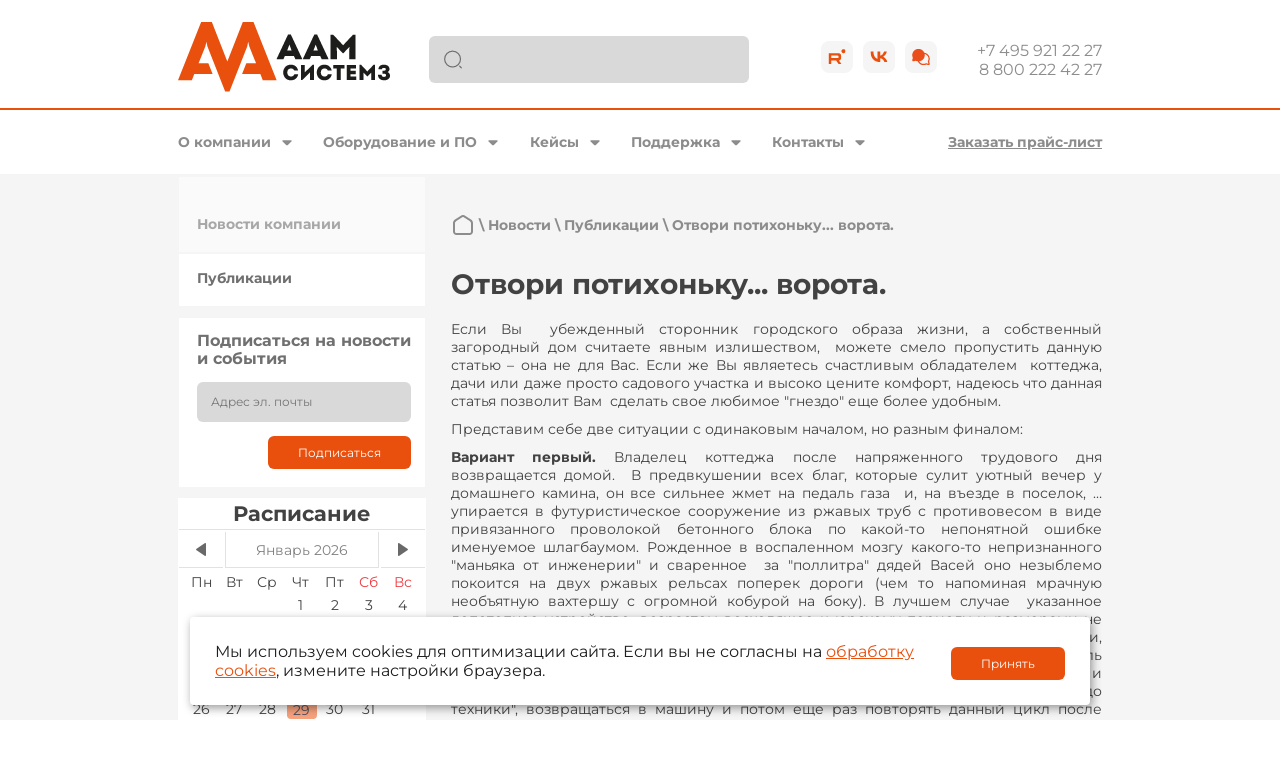

--- FILE ---
content_type: text/html; charset=utf-8
request_url: https://www.aamsystems.ru/novosti/pressa-publikatsii/otvori_potikhonku_vorota/
body_size: 21501
content:
<!DOCTYPE html>
<html lang="ru">
<head>
<meta http-equiv="Content-Type" content="text/html; charset=utf-8" />
<meta name="robots" content="index, follow" />
<meta name="keywords" content="шлагбаумы, въезд в дачный поселок" />
<meta name="description" content="В статье рассказывается о дорожной и гаражной автоматике: шлагбаумы, приводы ворот, управление по радиоканалу и т.д." />
<link href="//cdn.jsdelivr.net/npm/slick-carousel@1.8.1/slick/slick.css" type="text/css"  rel="stylesheet" />
<link href="//cdn.jsdelivr.net/npm/@fancyapps/ui@5.0/dist/fancybox/fancybox.css" type="text/css"  rel="stylesheet" />
<link href="/local/templates/main/components/bitrix/news.detail/.default/style.css?170675124484" type="text/css"  rel="stylesheet" />
<link href="/local/templates/main/css/cookie.css?1706751244754" type="text/css"  data-template-style="true"  rel="stylesheet" />
<link href="/local/templates/main/components/bitrix/search.title/search/style.css?17396514674265" type="text/css"  data-template-style="true"  rel="stylesheet" />
<link href="/local/templates/main/components/bitrix/menu/middle/style.css?16989891093625" type="text/css"  data-template-style="true"  rel="stylesheet" />
<link href="/local/templates/main/components/bitrix/menu/left/style.css?17133863931514" type="text/css"  data-template-style="true"  rel="stylesheet" />
<link href="/local/templates/main/components/bitrix/news.calendar/.default/style.css?17067512441905" type="text/css"  data-template-style="true"  rel="stylesheet" />
<link href="/local/templates/main/components/bitrix/menu/footer/style.css?1706751244457" type="text/css"  data-template-style="true"  rel="stylesheet" />
<link href="/local/templates/main/template_styles.css?174047400717870" type="text/css"  data-template-style="true"  rel="stylesheet" />
<script>if(!window.BX)window.BX={};if(!window.BX.message)window.BX.message=function(mess){if(typeof mess==='object'){for(let i in mess) {BX.message[i]=mess[i];} return true;}};</script>
<script>(window.BX||top.BX).message({"JS_CORE_LOADING":"Загрузка...","JS_CORE_NO_DATA":"- Нет данных -","JS_CORE_WINDOW_CLOSE":"Закрыть","JS_CORE_WINDOW_EXPAND":"Развернуть","JS_CORE_WINDOW_NARROW":"Свернуть в окно","JS_CORE_WINDOW_SAVE":"Сохранить","JS_CORE_WINDOW_CANCEL":"Отменить","JS_CORE_WINDOW_CONTINUE":"Продолжить","JS_CORE_H":"ч","JS_CORE_M":"м","JS_CORE_S":"с","JSADM_AI_HIDE_EXTRA":"Скрыть лишние","JSADM_AI_ALL_NOTIF":"Показать все","JSADM_AUTH_REQ":"Требуется авторизация!","JS_CORE_WINDOW_AUTH":"Войти","JS_CORE_IMAGE_FULL":"Полный размер"});</script>

<script src="/bitrix/js/main/core/core.js?1746005866498479"></script>

<script>BX.Runtime.registerExtension({"name":"main.core","namespace":"BX","loaded":true});</script>
<script>BX.setJSList(["\/bitrix\/js\/main\/core\/core_ajax.js","\/bitrix\/js\/main\/core\/core_promise.js","\/bitrix\/js\/main\/polyfill\/promise\/js\/promise.js","\/bitrix\/js\/main\/loadext\/loadext.js","\/bitrix\/js\/main\/loadext\/extension.js","\/bitrix\/js\/main\/polyfill\/promise\/js\/promise.js","\/bitrix\/js\/main\/polyfill\/find\/js\/find.js","\/bitrix\/js\/main\/polyfill\/includes\/js\/includes.js","\/bitrix\/js\/main\/polyfill\/matches\/js\/matches.js","\/bitrix\/js\/ui\/polyfill\/closest\/js\/closest.js","\/bitrix\/js\/main\/polyfill\/fill\/main.polyfill.fill.js","\/bitrix\/js\/main\/polyfill\/find\/js\/find.js","\/bitrix\/js\/main\/polyfill\/matches\/js\/matches.js","\/bitrix\/js\/main\/polyfill\/core\/dist\/polyfill.bundle.js","\/bitrix\/js\/main\/core\/core.js","\/bitrix\/js\/main\/polyfill\/intersectionobserver\/js\/intersectionobserver.js","\/bitrix\/js\/main\/lazyload\/dist\/lazyload.bundle.js","\/bitrix\/js\/main\/polyfill\/core\/dist\/polyfill.bundle.js","\/bitrix\/js\/main\/parambag\/dist\/parambag.bundle.js"]);
</script>
<script>(window.BX||top.BX).message({"LANGUAGE_ID":"ru","FORMAT_DATE":"DD.MM.YYYY","FORMAT_DATETIME":"DD.MM.YYYY HH:MI:SS","COOKIE_PREFIX":"BX","SERVER_TZ_OFFSET":"10800","UTF_MODE":"Y","SITE_ID":"s1","SITE_DIR":"\/","USER_ID":"","SERVER_TIME":1769042242,"USER_TZ_OFFSET":0,"USER_TZ_AUTO":"Y","bitrix_sessid":"b271a7252cfc004a107be84e0e7f5bde"});</script>


<script src="/bitrix/js/main/jquery/jquery-3.6.0.min.js?174239053289501"></script>
<script src="//cdn.jsdelivr.net/npm/slick-carousel@1.8.1/slick/slick.min.js"></script>
<script src="//cdn.jsdelivr.net/npm/@fancyapps/ui@5.0/dist/fancybox/fancybox.umd.js"></script>
<script>BX.setJSList(["\/local\/templates\/main\/js\/main.js","\/bitrix\/components\/bitrix\/search.title\/script.js","\/local\/templates\/main\/components\/bitrix\/search.title\/search\/script.js","\/local\/templates\/main\/components\/bitrix\/menu\/middle\/script.js"]);</script>
<link rel="icon" href="/favicon.svg" type="image/x-icon">
<link rel="shortcut icon" href="/favicon.svg" type="image/x-icon">
<meta name="viewport" content="width=device-width,initial-scale=1">



<script  src="/bitrix/cache/js/s1/main/template_c8151a1e47031889980c419e17ab4dc6/template_c8151a1e47031889980c419e17ab4dc6_v1.js?176425603614313"></script>

    <title>Отвори потихоньку... ворота.</title>
</head>
<body>
<div class="wrapper">
    <div class="mobile-sidebar">
        <a href="#" class="mobile-sidebar-close" data-toggle-menu>
            <img src="/local/templates/main/images/back.png" />
        </a>
        <div class="mobile-sidebar-logo">
            <img src="/local/templates/main/images/svg/logo-menu.svg" />
        </div>
            <div class="mobile-menu" data-mobile-menu>
                    <div class="mobile-menu-item mobile-menu-parent">
                <a href="/programmnye_kompleksy/" >Программные комплексы</a>
                                    <div class="mobile-menu">
                        <div class="mobile-menu-item back">
                            <a href="/programmnye_kompleksy/" >Программные комплексы</a>
                        </div>
                                            <div class="mobile-menu-item mobile-menu-parent">
                            <a href="/programmnye_kompleksy/programmnyy_kompleks_lyrix/" >LyriX</a>
                                                            <div class="mobile-menu">
                                    <div class="mobile-menu-item back">
                                        <a href="/programmnye_kompleksy/programmnyy_kompleks_lyrix/" >LyriX</a>
                                    </div>
                                                                    <div class="mobile-menu-item">
                                        <a href="/programmnye_kompleksy/programmnyy_kompleks_lyrix/podderzhivaemoe_oborudovanie/" >Поддерживаемое оборудование</a>
                                                                            </div>
                                                                    <div class="mobile-menu-item">
                                        <a href="/programmnye_kompleksy/programmnyy_kompleks_lyrix/rekomendatsii-po-podderzhke-lyrix/" >Рекомендации по поддержке</a>
                                                                            </div>
                                                                    <div class="mobile-menu-item">
                                        <a href="/programmnye_kompleksy/programmnyy_kompleks_lyrix/trebovaniya/" >Системные требования</a>
                                                                            </div>
                                                                    <div class="mobile-menu-item mobile-menu-parent">
                                        <a href="/programmnye_kompleksy/programmnyy_kompleks_lyrix/versii-pk-lyrix/" >Версии ПК LyriX</a>
                                                                                    <div class="mobile-menu">
                                                <div class="mobile-menu-item back">
                                                    <a href="/programmnye_kompleksy/programmnyy_kompleks_lyrix/versii-pk-lyrix/" >Версии ПК LyriX</a>
                                                </div>
                                                                                            <div class="mobile-menu-item">
                                                    <a href="/programmnye_kompleksy/programmnyy_kompleks_lyrix/versii-pk-lyrix/lyrix_versiya_6_3_1/" >LyriX версия 6.3.1</a>
                                                </div>
                                                                                            <div class="mobile-menu-item">
                                                    <a href="/programmnye_kompleksy/programmnyy_kompleks_lyrix/versii-pk-lyrix/lyrix_versiya_6_2_5/" >LyriX версия 6.2.5</a>
                                                </div>
                                                                                            <div class="mobile-menu-item">
                                                    <a href="/programmnye_kompleksy/programmnyy_kompleks_lyrix/versii-pk-lyrix/lyrix_versiya_6_2_3/" >LyriX версия 6.2.3</a>
                                                </div>
                                                                                            <div class="mobile-menu-item">
                                                    <a href="/programmnye_kompleksy/programmnyy_kompleks_lyrix/versii-pk-lyrix/lyrix_versiya_6_2_2/" >LyriX версия 6.2.2</a>
                                                </div>
                                                                                            <div class="mobile-menu-item">
                                                    <a href="/programmnye_kompleksy/programmnyy_kompleks_lyrix/versii-pk-lyrix/lyrix_versiya_6_2_1/" >LyriX версия 6.2.1</a>
                                                </div>
                                                                                            <div class="mobile-menu-item">
                                                    <a href="/programmnye_kompleksy/programmnyy_kompleks_lyrix/versii-pk-lyrix/lyrix_6_1_1_funktsionalnost_proizvoditelnost_dizayn/" >LyriX версия 6.1.1</a>
                                                </div>
                                                                                            <div class="mobile-menu-item">
                                                    <a href="/programmnye_kompleksy/programmnyy_kompleks_lyrix/versii-pk-lyrix/lyrix_versiya_5_4_3/" >LyriX версия 5.4.3</a>
                                                </div>
                                                                                            <div class="mobile-menu-item">
                                                    <a href="/programmnye_kompleksy/programmnyy_kompleks_lyrix/versii-pk-lyrix/mnozhestvo_novykh_funktsiy_v_lyrix_5_4_2/" >LyriX версия 5.4.2</a>
                                                </div>
                                                                                            <div class="mobile-menu-item">
                                                    <a href="/programmnye_kompleksy/programmnyy_kompleks_lyrix/versii-pk-lyrix/novyy_lyrix_5_3_4_klyuchnitsa_asp_4_uluchsheniya_samyy_krupnyy_osdp_proekt/" >LyriX версия 5.3.4</a>
                                                </div>
                                                                                            <div class="mobile-menu-item">
                                                    <a href="/programmnye_kompleksy/programmnyy_kompleks_lyrix/versii-pk-lyrix/lyrix_versiya_5_3_3_i_nizhe/" >LyriX версия 5.3.3 и ниже</a>
                                                </div>
                                                                                        </div>
                                                                            </div>
                                                                    <div class="mobile-menu-item">
                                        <a href="/programmnye_kompleksy/programmnyy_kompleks_lyrix/litsenzirovanie/" >Лицензирование</a>
                                                                            </div>
                                                                    <div class="mobile-menu-item">
                                        <a href="/programmnye_kompleksy/programmnyy_kompleks_lyrix/osobennosti/" >Архитектура</a>
                                                                            </div>
                                                                    <div class="mobile-menu-item">
                                        <a href="/programmnye_kompleksy/programmnyy_kompleks_lyrix/masshtabiruemost/" >Масштабируемость</a>
                                                                            </div>
                                                                </div>
                                                    </div>
                                            <div class="mobile-menu-item mobile-menu-parent">
                            <a href="/programmnye_kompleksy/programmnyy_kompleks_apacs_3000/" >APACS</a>
                                                            <div class="mobile-menu">
                                    <div class="mobile-menu-item back">
                                        <a href="/programmnye_kompleksy/programmnyy_kompleks_apacs_3000/" >APACS</a>
                                    </div>
                                                                    <div class="mobile-menu-item">
                                        <a href="/programmnye_kompleksy/programmnyy_kompleks_apacs_3000/podderzhivaemoe_oborudovanie_apacs/" >Поддерживаемое оборудование</a>
                                                                            </div>
                                                                    <div class="mobile-menu-item">
                                        <a href="/programmnye_kompleksy/programmnyy_kompleks_apacs_3000/trebovaniya_apacs3000/" >Системные требования</a>
                                                                            </div>
                                                                    <div class="mobile-menu-item">
                                        <a href="/programmnye_kompleksy/programmnyy_kompleks_apacs_3000/rekomendatsii-po-podderzhke-apacs/" >Рекомендации по поддержке</a>
                                                                            </div>
                                                                    <div class="mobile-menu-item">
                                        <a href="/programmnye_kompleksy/programmnyy_kompleks_apacs_3000/modifikatsii_kompleksa/" >Модификации комплекса</a>
                                                                            </div>
                                                                    <div class="mobile-menu-item mobile-menu-parent">
                                        <a href="/programmnye_kompleksy/programmnyy_kompleks_apacs_3000/otlichiya_razlichnykh_versiy/" >Версии ПК APACS</a>
                                                                                    <div class="mobile-menu">
                                                <div class="mobile-menu-item back">
                                                    <a href="/programmnye_kompleksy/programmnyy_kompleks_apacs_3000/otlichiya_razlichnykh_versiy/" >Версии ПК APACS</a>
                                                </div>
                                                                                            <div class="mobile-menu-item">
                                                    <a href="/programmnye_kompleksy/programmnyy_kompleks_apacs_3000/otlichiya_razlichnykh_versiy/versiya_apacs_10_3_1/" >APACS версия 10.3.1</a>
                                                </div>
                                                                                            <div class="mobile-menu-item">
                                                    <a href="/programmnye_kompleksy/programmnyy_kompleks_apacs_3000/otlichiya_razlichnykh_versiy/versiya_apacs_10_2_2/" >APACS версия 10.2.2</a>
                                                </div>
                                                                                            <div class="mobile-menu-item">
                                                    <a href="/programmnye_kompleksy/programmnyy_kompleks_apacs_3000/otlichiya_razlichnykh_versiy/versiya_apacs_10_2_1/" >APACS версия 10.2.1</a>
                                                </div>
                                                                                            <div class="mobile-menu-item">
                                                    <a href="/programmnye_kompleksy/programmnyy_kompleks_apacs_3000/otlichiya_razlichnykh_versiy/obnovlenie_apacs_10_rasshiryaem_vozmozhnosti/" >APACS версия 10.1.2</a>
                                                </div>
                                                                                            <div class="mobile-menu-item">
                                                    <a href="/programmnye_kompleksy/programmnyy_kompleks_apacs_3000/otlichiya_razlichnykh_versiy/apacs_10_proverennaya_nadezhnost_i_novye_funktsii/" >APACS версия 10.1.1</a>
                                                </div>
                                                                                            <div class="mobile-menu-item">
                                                    <a href="/programmnye_kompleksy/programmnyy_kompleks_apacs_3000/otlichiya_razlichnykh_versiy/apacs_versiya_8_3_1/" >APACS версия 8.3.1</a>
                                                </div>
                                                                                            <div class="mobile-menu-item">
                                                    <a href="/programmnye_kompleksy/programmnyy_kompleks_apacs_3000/otlichiya_razlichnykh_versiy/chto_novogo_v_apacs_8_2_3/" >APACS версия 8.2.3</a>
                                                </div>
                                                                                            <div class="mobile-menu-item">
                                                    <a href="/programmnye_kompleksy/programmnyy_kompleks_apacs_3000/otlichiya_razlichnykh_versiy/apacs_8_2_2_ispolzuyte_vse_vozmozhnosti_faster/" >APACS версия 8.2.2</a>
                                                </div>
                                                                                            <div class="mobile-menu-item">
                                                    <a href="/programmnye_kompleksy/programmnyy_kompleks_apacs_3000/otlichiya_razlichnykh_versiy/apacs_versiya_8_2_1_chto_novogo/" >APACS версия 8.2.1</a>
                                                </div>
                                                                                            <div class="mobile-menu-item">
                                                    <a href="/programmnye_kompleksy/programmnyy_kompleks_apacs_3000/otlichiya_razlichnykh_versiy/novye_versii_programmnykh_kompleksov_apacs_3000_i_apacs_bio_v_8_1_1/" >APACS версия 8.1.1</a>
                                                </div>
                                                                                            <div class="mobile-menu-item">
                                                    <a href="/programmnye_kompleksy/programmnyy_kompleks_apacs_3000/otlichiya_razlichnykh_versiy/novye_versii_apacs_3000_i_apacs_bio_7_2_4/" >APACS версия 7.2.4</a>
                                                </div>
                                                                                            <div class="mobile-menu-item">
                                                    <a href="/programmnye_kompleksy/programmnyy_kompleks_apacs_3000/otlichiya_razlichnykh_versiy/apacs_3000_i_apacs_bio_versiya_7_2_3/" >APACS версия 7.2.3</a>
                                                </div>
                                                                                            <div class="mobile-menu-item">
                                                    <a href="/programmnye_kompleksy/programmnyy_kompleks_apacs_3000/otlichiya_razlichnykh_versiy/novaya_versiya_apacs_3000_i_apacs_bio/" >APACS версия 7.2.2</a>
                                                </div>
                                                                                            <div class="mobile-menu-item">
                                                    <a href="/programmnye_kompleksy/programmnyy_kompleks_apacs_3000/otlichiya_razlichnykh_versiy/novyy_reliz_apacs_3000_versiya_7_2/" >APACS версия 7.2</a>
                                                </div>
                                                                                            <div class="mobile-menu-item">
                                                    <a href="/programmnye_kompleksy/programmnyy_kompleks_apacs_3000/otlichiya_razlichnykh_versiy/novyy_apacs_3000_versiya_7_1/" >APACS версия 7.1</a>
                                                </div>
                                                                                            <div class="mobile-menu-item">
                                                    <a href="/programmnye_kompleksy/programmnyy_kompleks_apacs_3000/otlichiya_razlichnykh_versiy/novaya_versiya_apacs_3000_eshchye_funktsionalnee_eshchye_udobnee/" >APACS версия 6.6</a>
                                                </div>
                                                                                            <div class="mobile-menu-item">
                                                    <a href="/programmnye_kompleksy/programmnyy_kompleks_apacs_3000/otlichiya_razlichnykh_versiy/apacs_3000_versiya_6_5/" >APACS версия 6.5</a>
                                                </div>
                                                                                            <div class="mobile-menu-item">
                                                    <a href="/programmnye_kompleksy/programmnyy_kompleks_apacs_3000/otlichiya_razlichnykh_versiy/novyy_apacs_3000_versiya_6_4/" >APACS версия 6.4</a>
                                                </div>
                                                                                            <div class="mobile-menu-item">
                                                    <a href="/programmnye_kompleksy/programmnyy_kompleks_apacs_3000/otlichiya_razlichnykh_versiy/apacs_3000_versiya_6_3/" >APACS версия 6.3</a>
                                                </div>
                                                                                            <div class="mobile-menu-item">
                                                    <a href="/programmnye_kompleksy/programmnyy_kompleks_apacs_3000/otlichiya_razlichnykh_versiy/apacs_3000_versiya_6_2/" >APACS версия 6.2</a>
                                                </div>
                                                                                            <div class="mobile-menu-item">
                                                    <a href="/programmnye_kompleksy/programmnyy_kompleks_apacs_3000/otlichiya_razlichnykh_versiy/apacs_versii_6_1_i_nizhe/" >APACS версии 6.1 и ниже</a>
                                                </div>
                                                                                        </div>
                                                                            </div>
                                                                    <div class="mobile-menu-item">
                                        <a href="/programmnye_kompleksy/programmnyy_kompleks_apacs_3000/arkhitektura_pk_apacs_3000/" >Архитектура</a>
                                                                            </div>
                                                                </div>
                                                    </div>
                                            <div class="mobile-menu-item mobile-menu-parent">
                            <a href="/programmnye_kompleksy/byuro_propuskov_passoffice/" >PassOffice</a>
                                                            <div class="mobile-menu">
                                    <div class="mobile-menu-item back">
                                        <a href="/programmnye_kompleksy/byuro_propuskov_passoffice/" >PassOffice</a>
                                    </div>
                                                                    <div class="mobile-menu-item">
                                        <a href="/programmnye_kompleksy/byuro_propuskov_passoffice/rekomenduemye-trebovaniya-k-programmnotekhnicheskim-sredstvam/" >Рекомендуемые требования к программно-техническим средствам</a>
                                                                            </div>
                                                                    <div class="mobile-menu-item">
                                        <a href="/programmnye_kompleksy/byuro_propuskov_passoffice/rekomendatsii-po-podderzhke-passoffice/" >Рекомендации по поддержке</a>
                                                                            </div>
                                                                    <div class="mobile-menu-item mobile-menu-parent">
                                        <a href="/programmnye_kompleksy/byuro_propuskov_passoffice/versii-byuro-propuskov-passoffice/" >Версии PassOffice</a>
                                                                                    <div class="mobile-menu">
                                                <div class="mobile-menu-item back">
                                                    <a href="/programmnye_kompleksy/byuro_propuskov_passoffice/versii-byuro-propuskov-passoffice/" >Версии PassOffice</a>
                                                </div>
                                                                                            <div class="mobile-menu-item">
                                                    <a href="/programmnye_kompleksy/byuro_propuskov_passoffice/versii-byuro-propuskov-passoffice/passoffice_versiya_1_9/" >PassOffice версия 1.9</a>
                                                </div>
                                                                                            <div class="mobile-menu-item">
                                                    <a href="/programmnye_kompleksy/byuro_propuskov_passoffice/versii-byuro-propuskov-passoffice/versiya_passoffice_1_8/" >PassOffice версия 1.8</a>
                                                </div>
                                                                                            <div class="mobile-menu-item">
                                                    <a href="/programmnye_kompleksy/byuro_propuskov_passoffice/versii-byuro-propuskov-passoffice/versiya_passoffice_1_7/" >PassOffice версия 1.7</a>
                                                </div>
                                                                                            <div class="mobile-menu-item">
                                                    <a href="/programmnye_kompleksy/byuro_propuskov_passoffice/versii-byuro-propuskov-passoffice/versiya_passoffice_1_6/" >PassOffice версия 1.6</a>
                                                </div>
                                                                                            <div class="mobile-menu-item">
                                                    <a href="/programmnye_kompleksy/byuro_propuskov_passoffice/versii-byuro-propuskov-passoffice/vyshla_novaya_versiya_passoffice_1_5_x/" >PassOffice версия 1.5</a>
                                                </div>
                                                                                            <div class="mobile-menu-item">
                                                    <a href="/programmnye_kompleksy/byuro_propuskov_passoffice/versii-byuro-propuskov-passoffice/vyshla_novaya_versiya_passoffice_1_4_3/" >PassOffice версия 1.4.3</a>
                                                </div>
                                                                                            <div class="mobile-menu-item">
                                                    <a href="/programmnye_kompleksy/byuro_propuskov_passoffice/versii-byuro-propuskov-passoffice/versiya_passoffice_1_4_2/" >PassOffice версия 1.4.2</a>
                                                </div>
                                                                                            <div class="mobile-menu-item">
                                                    <a href="/programmnye_kompleksy/byuro_propuskov_passoffice/versii-byuro-propuskov-passoffice/novyy_passoffice_bolshe_udobstva_dlya_dostupa_posetiteley/" >PassOffice версия 1.4.1</a>
                                                </div>
                                                                                            <div class="mobile-menu-item">
                                                    <a href="/programmnye_kompleksy/byuro_propuskov_passoffice/versii-byuro-propuskov-passoffice/passoffice_versiya_1_3_1/" >PassOffice версия 1.3.1</a>
                                                </div>
                                                                                            <div class="mobile-menu-item">
                                                    <a href="/programmnye_kompleksy/byuro_propuskov_passoffice/versii-byuro-propuskov-passoffice/chto_novogo_v_relize_passoffice_1_2_4/" >PassOffice версия 1.2.4</a>
                                                </div>
                                                                                        </div>
                                                                            </div>
                                                                </div>
                                                    </div>
                                        </div>
                            </div>
                    <div class="mobile-menu-item mobile-menu-parent">
                <a href="/produkty/" >Продукты</a>
                                    <div class="mobile-menu">
                        <div class="mobile-menu-item back">
                            <a href="/produkty/" >Продукты</a>
                        </div>
                                            <div class="mobile-menu-item mobile-menu-parent">
                            <a href="/programmnye_kompleksy/" >Программные комплексы</a>
                                                            <div class="mobile-menu">
                                    <div class="mobile-menu-item back">
                                        <a href="/programmnye_kompleksy/" >Программные комплексы</a>
                                    </div>
                                                                    <div class="mobile-menu-item">
                                        <a href="/programmnye_kompleksy/programmnyy_kompleks_lyrix/" >LyriX</a>
                                                                            </div>
                                                                    <div class="mobile-menu-item">
                                        <a href="/programmnye_kompleksy/programmnyy_kompleks_apacs_3000/" >APACS</a>
                                                                            </div>
                                                                    <div class="mobile-menu-item">
                                        <a href="/programmnye_kompleksy/byuro_propuskov_passoffice/" >PassOffice</a>
                                                                            </div>
                                                                </div>
                                                    </div>
                                            <div class="mobile-menu-item mobile-menu-parent">
                            <a href="/produkty/sistemy_kontrolya_i_upravleniya_dostupom/" >Контроллеры доступа</a>
                                                            <div class="mobile-menu">
                                    <div class="mobile-menu-item back">
                                        <a href="/produkty/sistemy_kontrolya_i_upravleniya_dostupom/" >Контроллеры доступа</a>
                                    </div>
                                                                    <div class="mobile-menu-item">
                                        <a href="/produkty/kontrollery_dostupa_aam_sistemz/" >ААМ Системз</a>
                                                                            </div>
                                                                    <div class="mobile-menu-item mobile-menu-parent">
                                        <a href="/produkty/sistemy_bezopasnosti_apollo/" >APOLLO</a>
                                                                                    <div class="mobile-menu">
                                                <div class="mobile-menu-item back">
                                                    <a href="/produkty/sistemy_bezopasnosti_apollo/" >APOLLO</a>
                                                </div>
                                                                                            <div class="mobile-menu-item">
                                                    <a href="/produkty/klasternye_kontrollery/" >Кластерные контроллеры</a>
                                                </div>
                                                                                            <div class="mobile-menu-item">
                                                    <a href="/produkty/tsentralnye_kontrollery/" >Центральные контроллеры</a>
                                                </div>
                                                                                            <div class="mobile-menu-item">
                                                    <a href="/produkty/interfeysnye_moduli/" >Интерфейсные модули</a>
                                                </div>
                                                                                            <div class="mobile-menu-item">
                                                    <a href="/produkty/moduli_upravleniya_liftovym_oborudovaniem/" >Модули управления лифтами</a>
                                                </div>
                                                                                            <div class="mobile-menu-item">
                                                    <a href="/produkty/aksessuary/" >Аксессуары</a>
                                                </div>
                                                                                        </div>
                                                                            </div>
                                                                    <div class="mobile-menu-item">
                                        <a href="/produkty/komplekty_oborudovaniya/" >Комплекты оборудования (РФ)</a>
                                                                            </div>
                                                                    <div class="mobile-menu-item">
                                        <a href="/produkty/kontrollery_suprema/" >Suprema</a>
                                                                            </div>
                                                                    <div class="mobile-menu-item">
                                        <a href="/produkty/proektnye_resheniya_aam/" >Проектные решения</a>
                                                                            </div>
                                                                </div>
                                                    </div>
                                            <div class="mobile-menu-item mobile-menu-parent">
                            <a href="/produkty/sistemy_okhrannoy_signalizatsii/" >Системы охранной сигнализации</a>
                                                            <div class="mobile-menu">
                                    <div class="mobile-menu-item back">
                                        <a href="/produkty/sistemy_okhrannoy_signalizatsii/" >Системы охранной сигнализации</a>
                                    </div>
                                                                    <div class="mobile-menu-item">
                                        <a href="/produkty/okhrannye_sistemy_aam_sistemz/" >ААМ Системз</a>
                                                                            </div>
                                                                    <div class="mobile-menu-item">
                                        <a href="/produkty/okhrannye_sistemy_apollo/" >APOLLO</a>
                                                                            </div>
                                                                    <div class="mobile-menu-item">
                                        <a href="/produkty/proektnye_resheniya_os/" >Проектные решения</a>
                                                                            </div>
                                                                </div>
                                                    </div>
                                            <div class="mobile-menu-item mobile-menu-parent">
                            <a href="/produkty/sistemy_khraneniya/" >Системы регистрации и хранения</a>
                                                            <div class="mobile-menu">
                                    <div class="mobile-menu-item back">
                                        <a href="/produkty/sistemy_khraneniya/" >Системы регистрации и хранения</a>
                                    </div>
                                                                    <div class="mobile-menu-item">
                                        <a href="/produkty/samoregistratsiya_posetiteley/" >Саморегистрация посетителей</a>
                                                                            </div>
                                                                    <div class="mobile-menu-item">
                                        <a href="/produkty/khranenie_klyuchey/" >Хранение ключей</a>
                                                                            </div>
                                                                    <div class="mobile-menu-item">
                                        <a href="/produkty/terminaly_khraneniya/" >Системы хранения</a>
                                                                            </div>
                                                                    <div class="mobile-menu-item">
                                        <a href="/produkty/resheniya_dlya_tsod/" >Решения для ЦОД</a>
                                                                            </div>
                                                                </div>
                                                    </div>
                                            <div class="mobile-menu-item mobile-menu-parent">
                            <a href="/produkty/schityvateli_proximity_smart_magnitnye/" >Считыватели и карты</a>
                                                            <div class="mobile-menu">
                                    <div class="mobile-menu-item back">
                                        <a href="/produkty/schityvateli_proximity_smart_magnitnye/" >Считыватели и карты</a>
                                    </div>
                                                                    <div class="mobile-menu-item mobile-menu-parent">
                                        <a href="/produkty/smart_schityvateli_i_karty_iclass/" >Smart</a>
                                                                                    <div class="mobile-menu">
                                                <div class="mobile-menu-item back">
                                                    <a href="/produkty/smart_schityvateli_i_karty_iclass/" >Smart</a>
                                                </div>
                                                                                            <div class="mobile-menu-item">
                                                    <a href="/produkty/schityvateli_i_karty_hid/" >Считыватели и карты HID</a>
                                                </div>
                                                                                            <div class="mobile-menu-item">
                                                    <a href="/produkty/schityvateli_i_karty_suprema/" >Считыватели и карты Suprema</a>
                                                </div>
                                                                                        </div>
                                                                            </div>
                                                                    <div class="mobile-menu-item mobile-menu-parent">
                                        <a href="/produkty/proximity_schityvateli_i_karty/" >Proximity</a>
                                                                                    <div class="mobile-menu">
                                                <div class="mobile-menu-item back">
                                                    <a href="/produkty/proximity_schityvateli_i_karty/" >Proximity</a>
                                                </div>
                                                                                            <div class="mobile-menu-item">
                                                    <a href="/produkty/schityvateli_kart_suprema/" >Suprema</a>
                                                </div>
                                                                                            <div class="mobile-menu-item">
                                                    <a href="/produkty/beskontaktnye_proximity_schityvateli_i_karty_hid/" >HID Global</a>
                                                </div>
                                                                                            <div class="mobile-menu-item">
                                                    <a href="/produkty/proximity_schityvateli_farpointe_data/" >Farpointe Data</a>
                                                </div>
                                                                                        </div>
                                                                            </div>
                                                                    <div class="mobile-menu-item mobile-menu-parent">
                                        <a href="/produkty/identifikatsiya_po_smartfonu/" >Идентификация по смартфону</a>
                                                                                    <div class="mobile-menu">
                                                <div class="mobile-menu-item back">
                                                    <a href="/produkty/identifikatsiya_po_smartfonu/" >Идентификация по смартфону</a>
                                                </div>
                                                                                            <div class="mobile-menu-item">
                                                    <a href="/produkty/suprema_mobile_card/" >Suprema Mobile Card</a>
                                                </div>
                                                                                        </div>
                                                                            </div>
                                                                    <div class="mobile-menu-item">
                                        <a href="/produkty/nastolnye_schityvateli_proximity_i_smart_kart/" >Настольные считыватели</a>
                                                                            </div>
                                                                </div>
                                                    </div>
                                            <div class="mobile-menu-item mobile-menu-parent">
                            <a href="/produkty/biometricheskie_schityvateli/" >Биометрические считыватели</a>
                                                            <div class="mobile-menu">
                                    <div class="mobile-menu-item back">
                                        <a href="/produkty/biometricheskie_schityvateli/" >Биометрические считыватели</a>
                                    </div>
                                                                    <div class="mobile-menu-item">
                                        <a href="/produkty/biometricheskie_schityvateli_grgbanking/" >GRGBanking</a>
                                                                            </div>
                                                                    <div class="mobile-menu-item mobile-menu-parent">
                                        <a href="/produkty/biometricheskie_schityvateli_suprema/" >Suprema</a>
                                                                                    <div class="mobile-menu">
                                                <div class="mobile-menu-item back">
                                                    <a href="/produkty/biometricheskie_schityvateli_suprema/" >Suprema</a>
                                                </div>
                                                                                            <div class="mobile-menu-item">
                                                    <a href="/produkty/schityvateli_kontrollery/" >Считыватели-контроллеры</a>
                                                </div>
                                                                                            <div class="mobile-menu-item">
                                                    <a href="/produkty/tsentralizovannye_sistemy/" >Централизованные системы</a>
                                                </div>
                                                                                            <div class="mobile-menu-item">
                                                    <a href="/produkty/dopolnitelnoe_oborudovanie_suprema/" >Дополнительное оборудование</a>
                                                </div>
                                                                                            <div class="mobile-menu-item">
                                                    <a href="/produkty/kronshteyny/" >Кронштейны</a>
                                                </div>
                                                                                        </div>
                                                                            </div>
                                                                    <div class="mobile-menu-item">
                                        <a href="/produkty/biometricheskie_schityvateli_hid_global/" >HID Global</a>
                                                                            </div>
                                                                    <div class="mobile-menu-item">
                                        <a href="/produkty/proektnye_resheniya/" >Проектные решения</a>
                                                                            </div>
                                                                </div>
                                                    </div>
                                            <div class="mobile-menu-item mobile-menu-parent">
                            <a href="/produkty/rfid_schityvateli_i_metki/" >Дальняя идентификация</a>
                                                            <div class="mobile-menu">
                                    <div class="mobile-menu-item back">
                                        <a href="/produkty/rfid_schityvateli_i_metki/" >Дальняя идентификация</a>
                                    </div>
                                                                    <div class="mobile-menu-item">
                                        <a href="/produkty/rfid_schityvateli_erone/" >ERONE (CDVI)</a>
                                                                            </div>
                                                                    <div class="mobile-menu-item">
                                        <a href="/produkty/rfid_schityvateli_metki_farpointe/" >Farpointe</a>
                                                                            </div>
                                                                    <div class="mobile-menu-item">
                                        <a href="/produkty/proektnye_resheniya_transport/" >Проектные решения</a>
                                                                            </div>
                                                                </div>
                                                    </div>
                                            <div class="mobile-menu-item mobile-menu-parent">
                            <a href="/produkty/printery_dlya_pechati_na_plastikovykh_kartakh_aksessuary_dlya_kart/" >Принтеры пластиковых карт</a>
                                                            <div class="mobile-menu">
                                    <div class="mobile-menu-item back">
                                        <a href="/produkty/printery_dlya_pechati_na_plastikovykh_kartakh_aksessuary_dlya_kart/" >Принтеры пластиковых карт</a>
                                    </div>
                                                                    <div class="mobile-menu-item mobile-menu-parent">
                                        <a href="/produkty/pointman/" >Pointman</a>
                                                                                    <div class="mobile-menu">
                                                <div class="mobile-menu-item back">
                                                    <a href="/produkty/pointman/" >Pointman</a>
                                                </div>
                                                                                            <div class="mobile-menu-item">
                                                    <a href="/produkty/printery_kart_pointman/" >Принтеры карт Pointman</a>
                                                </div>
                                                                                            <div class="mobile-menu-item">
                                                    <a href="/produkty/dop_oborudovanie/" >Дополнительное оборудование</a>
                                                </div>
                                                                                            <div class="mobile-menu-item">
                                                    <a href="/produkty/raskhodnye_materialy/" >Расходные материалы</a>
                                                </div>
                                                                                            <div class="mobile-menu-item">
                                                    <a href="/produkty/aksessuary_pointman/" >Аксессуары</a>
                                                </div>
                                                                                        </div>
                                                                            </div>
                                                                    <div class="mobile-menu-item mobile-menu-parent">
                                        <a href="/produkty/printery_magicard/" >Magicard</a>
                                                                                    <div class="mobile-menu">
                                                <div class="mobile-menu-item back">
                                                    <a href="/produkty/printery_magicard/" >Magicard</a>
                                                </div>
                                                                                            <div class="mobile-menu-item">
                                                    <a href="/produkty/printery_kart_magicard/" >Принтеры карт MAGICARD</a>
                                                </div>
                                                                                            <div class="mobile-menu-item">
                                                    <a href="/produkty/dopolnitelnoe_oborudovanie/" >Дополнительное оборудование</a>
                                                </div>
                                                                                            <div class="mobile-menu-item">
                                                    <a href="/produkty/raskhodnye_materialy_dlya_printerov_kart/" >Расходные материалы Magicard</a>
                                                </div>
                                                                                            <div class="mobile-menu-item">
                                                    <a href="/produkty/proektnye_resheniya_printer/" >Проектные решения</a>
                                                </div>
                                                                                        </div>
                                                                            </div>
                                                                    <div class="mobile-menu-item mobile-menu-parent">
                                        <a href="/produkty/printery_fargo/" >Fargo</a>
                                                                                    <div class="mobile-menu">
                                                <div class="mobile-menu-item back">
                                                    <a href="/produkty/printery_fargo/" >Fargo</a>
                                                </div>
                                                                                            <div class="mobile-menu-item">
                                                    <a href="/produkty/nachalnyy_uroven/" >Fargo Standard</a>
                                                </div>
                                                                                            <div class="mobile-menu-item">
                                                    <a href="/produkty/prodvinutyy_uroven/" >Fargo Professional</a>
                                                </div>
                                                                                            <div class="mobile-menu-item">
                                                    <a href="/produkty/professionalnaya_pechat/" >Fargo Professional Select</a>
                                                </div>
                                                                                            <div class="mobile-menu-item">
                                                    <a href="/produkty/raskhodnye_materialy_fargo/" >Расходные материалы FARGO</a>
                                                </div>
                                                                                        </div>
                                                                            </div>
                                                                    <div class="mobile-menu-item">
                                        <a href="/produkty/chistye_plastikovye_karty/" >Чистые пластиковые карты</a>
                                                                            </div>
                                                                </div>
                                                    </div>
                                            <div class="mobile-menu-item mobile-menu-parent">
                            <a href="/produkty/rasprodazha/" >Распродажа</a>
                                                            <div class="mobile-menu">
                                    <div class="mobile-menu-item back">
                                        <a href="/produkty/rasprodazha/" >Распродажа</a>
                                    </div>
                                                                    <div class="mobile-menu-item">
                                        <a href="/produkty/aksessuary_dlya_shlagbaumov/" >ELKA</a>
                                                                            </div>
                                                                    <div class="mobile-menu-item mobile-menu-parent">
                                        <a href="/produkty/rfid_schityvateli_metki_dalnego_radiusa_deystviya_nedap/" >Nedap Identification Systems</a>
                                                                                    <div class="mobile-menu">
                                                <div class="mobile-menu-item back">
                                                    <a href="/produkty/rfid_schityvateli_metki_dalnego_radiusa_deystviya_nedap/" >Nedap Identification Systems</a>
                                                </div>
                                                                                            <div class="mobile-menu-item">
                                                    <a href="/produkty/schityvateli_passivnykh_uhf_metok/" >Считыватели пассивных UHF меток</a>
                                                </div>
                                                                                            <div class="mobile-menu-item">
                                                    <a href="/produkty/schityvateli_aktivnykh_rfid_metok/" >Считыватели активных RFID меток</a>
                                                </div>
                                                                                        </div>
                                                                            </div>
                                                                    <div class="mobile-menu-item">
                                        <a href="/produkty/suprema/" >Suprema</a>
                                                                            </div>
                                                                </div>
                                                    </div>
                                            <div class="mobile-menu-item mobile-menu-parent">
                            <a href="/produkty/sdelano_v_rf/" >Сделано в РФ</a>
                                                            <div class="mobile-menu">
                                    <div class="mobile-menu-item back">
                                        <a href="/produkty/sdelano_v_rf/" >Сделано в РФ</a>
                                    </div>
                                                                    <div class="mobile-menu-item mobile-menu-parent">
                                        <a href="/produkty/skud_i_os/" >СКУД и ОС</a>
                                                                                    <div class="mobile-menu">
                                                <div class="mobile-menu-item back">
                                                    <a href="/produkty/skud_i_os/" >СКУД и ОС</a>
                                                </div>
                                                                                            <div class="mobile-menu-item">
                                                    <a href="/produkty/skud/" >Контроль доступа</a>
                                                </div>
                                                                                            <div class="mobile-menu-item">
                                                    <a href="/produkty/okhrannaya_signalizatsiya/" >Охранная сигнализация</a>
                                                </div>
                                                                                        </div>
                                                                            </div>
                                                                    <div class="mobile-menu-item">
                                        <a href="/produkty/dostup_posetiteley/" >Терминал саморегистрации</a>
                                                                            </div>
                                                                    <div class="mobile-menu-item">
                                        <a href="/produkty/terminaly_sistem_khraneniya/" >Терминалы хранения</a>
                                                                            </div>
                                                                    <div class="mobile-menu-item">
                                        <a href="/produkty/klyuchnitsy/" >Ключницы</a>
                                                                            </div>
                                                                    <div class="mobile-menu-item">
                                        <a href="/produkty/skud_dlya_tsod/" >СКУД для ЦОД</a>
                                                                            </div>
                                                                </div>
                                                    </div>
                                        </div>
                            </div>
                    <div class="mobile-menu-item mobile-menu-parent">
                <a href="/o_kompanii/" >О компании</a>
                                    <div class="mobile-menu">
                        <div class="mobile-menu-item back">
                            <a href="/o_kompanii/" >О компании</a>
                        </div>
                                            <div class="mobile-menu-item">
                            <a href="/o_kompanii/milenin_a_a/" >Основатель компании</a>
                                                    </div>
                                            <div class="mobile-menu-item mobile-menu-parent">
                            <a href="/o_kompanii/history/" >История в фото</a>
                                                            <div class="mobile-menu">
                                    <div class="mobile-menu-item back">
                                        <a href="/o_kompanii/history/" >История в фото</a>
                                    </div>
                                                                    <div class="mobile-menu-item">
                                        <a href="#" >2025 год</a>
                                                                            </div>
                                                                    <div class="mobile-menu-item">
                                        <a href="#" >2024 год</a>
                                                                            </div>
                                                                    <div class="mobile-menu-item">
                                        <a href="#2023" >2023 год</a>
                                                                            </div>
                                                                    <div class="mobile-menu-item">
                                        <a href="#2022" >2022 год</a>
                                                                            </div>
                                                                    <div class="mobile-menu-item">
                                        <a href="#" >2021 год</a>
                                                                            </div>
                                                                    <div class="mobile-menu-item">
                                        <a href="#2020" >2020 год</a>
                                                                            </div>
                                                                    <div class="mobile-menu-item">
                                        <a href="#2019" >2019 год</a>
                                                                            </div>
                                                                    <div class="mobile-menu-item">
                                        <a href="#2018" >2018 год</a>
                                                                            </div>
                                                                    <div class="mobile-menu-item">
                                        <a href="#2017" >2017 год</a>
                                                                            </div>
                                                                    <div class="mobile-menu-item">
                                        <a href="#2016" >2016 год</a>
                                                                            </div>
                                                                    <div class="mobile-menu-item">
                                        <a href="#2015" >2015 год</a>
                                                                            </div>
                                                                    <div class="mobile-menu-item">
                                        <a href="#2014" >2014 год</a>
                                                                            </div>
                                                                    <div class="mobile-menu-item">
                                        <a href="#2013" >2013 год</a>
                                                                            </div>
                                                                    <div class="mobile-menu-item">
                                        <a href="#2012" >2012 год</a>
                                                                            </div>
                                                                    <div class="mobile-menu-item">
                                        <a href="#2011" >2011 год</a>
                                                                            </div>
                                                                    <div class="mobile-menu-item">
                                        <a href="#2010" >2010 год</a>
                                                                            </div>
                                                                    <div class="mobile-menu-item">
                                        <a href="#2009" >2009 год</a>
                                                                            </div>
                                                                    <div class="mobile-menu-item">
                                        <a href="#2008" >2008 год</a>
                                                                            </div>
                                                                    <div class="mobile-menu-item">
                                        <a href="#2007" >2007 год</a>
                                                                            </div>
                                                                    <div class="mobile-menu-item">
                                        <a href="#2006" >2006 год</a>
                                                                            </div>
                                                                    <div class="mobile-menu-item">
                                        <a href="#2005" >2005 год</a>
                                                                            </div>
                                                                    <div class="mobile-menu-item">
                                        <a href="#2004" >2004 год</a>
                                                                            </div>
                                                                    <div class="mobile-menu-item">
                                        <a href="#2003" >2003 год</a>
                                                                            </div>
                                                                    <div class="mobile-menu-item">
                                        <a href="#2002" >2002 год</a>
                                                                            </div>
                                                                    <div class="mobile-menu-item">
                                        <a href="#2001" >2001 год</a>
                                                                            </div>
                                                                    <div class="mobile-menu-item">
                                        <a href="#2000" >2000 год</a>
                                                                            </div>
                                                                    <div class="mobile-menu-item">
                                        <a href="#1999" >1999 год</a>
                                                                            </div>
                                                                    <div class="mobile-menu-item">
                                        <a href="#1998" >1998 год</a>
                                                                            </div>
                                                                    <div class="mobile-menu-item">
                                        <a href="#1997" >1997 год</a>
                                                                            </div>
                                                                    <div class="mobile-menu-item">
                                        <a href="#1996" >1996 год</a>
                                                                            </div>
                                                                    <div class="mobile-menu-item">
                                        <a href="#1995" >1995 год</a>
                                                                            </div>
                                                                    <div class="mobile-menu-item">
                                        <a href="#1994" >1994 год</a>
                                                                            </div>
                                                                </div>
                                                    </div>
                                            <div class="mobile-menu-item mobile-menu-parent">
                            <a href="/o_kompanii/torgovye_marki/" >Торговые марки</a>
                                                            <div class="mobile-menu">
                                    <div class="mobile-menu-item back">
                                        <a href="/o_kompanii/torgovye_marki/" >Торговые марки</a>
                                    </div>
                                                                    <div class="mobile-menu-item">
                                        <a href="/o_kompanii/torgovye_marki/aam_systems/" >ААМ Системз (Россия)</a>
                                                                            </div>
                                                                    <div class="mobile-menu-item">
                                        <a href="/o_kompanii/torgovye_marki/apollo/" >APOLLO (США)</a>
                                                                            </div>
                                                                    <div class="mobile-menu-item">
                                        <a href="/o_kompanii/torgovye_marki/suprema/" >Suprema (Корея)</a>
                                                                            </div>
                                                                    <div class="mobile-menu-item">
                                        <a href="/o_kompanii/torgovye_marki/grgbanking/" >GRGBanking (КНР)</a>
                                                                            </div>
                                                                    <div class="mobile-menu-item">
                                        <a href="/o_kompanii/torgovye_marki/erone_italiya/" >ERONE (Италия)</a>
                                                                            </div>
                                                                    <div class="mobile-menu-item">
                                        <a href="/o_kompanii/torgovye_marki/pointman_yuzhnaya_koreya/" >Pointman (Южная Корея)</a>
                                                                            </div>
                                                                    <div class="mobile-menu-item">
                                        <a href="/o_kompanii/torgovye_marki/hid-global/" >HID Global (США)</a>
                                                                            </div>
                                                                    <div class="mobile-menu-item">
                                        <a href="/o_kompanii/torgovye_marki/nedap/" >Nedap Identification Systems (Нидерланды)</a>
                                                                            </div>
                                                                    <div class="mobile-menu-item">
                                        <a href="/o_kompanii/torgovye_marki/elka/" >ELKA (Германия)</a>
                                                                            </div>
                                                                    <div class="mobile-menu-item">
                                        <a href="/o_kompanii/torgovye_marki/ultra/" >Magicard LTD (Великобритания)</a>
                                                                            </div>
                                                                    <div class="mobile-menu-item">
                                        <a href="/o_kompanii/torgovye_marki/farpointe_data/" >Farpointe Data (США)</a>
                                                                            </div>
                                                                </div>
                                                    </div>
                                            <div class="mobile-menu-item">
                            <a href="/dilery/kak-stat-dilerom/" >Как стать дилером</a>
                                                    </div>
                                            <div class="mobile-menu-item">
                            <a href="/o_kompanii/rabota_u_nas/" >Вакансии</a>
                                                    </div>
                                        </div>
                            </div>
                    <div class="mobile-menu-item mobile-menu-parent">
                <a href="/novosti/" >Новости</a>
                                    <div class="mobile-menu">
                        <div class="mobile-menu-item back">
                            <a href="/novosti/" >Новости</a>
                        </div>
                                            <div class="mobile-menu-item">
                            <a href="/novosti/novosti-kompanii/" >Новости</a>
                                                    </div>
                                            <div class="mobile-menu-item">
                            <a href="/novosti/pressa-publikatsii/" class="selected">Публикации</a>
                                                    </div>
                                        </div>
                            </div>
                    <div class="mobile-menu-item mobile-menu-parent">
                <a href="/novosti/keysy/" >Кейсы</a>
                                    <div class="mobile-menu">
                        <div class="mobile-menu-item back">
                            <a href="/novosti/keysy/" >Кейсы</a>
                        </div>
                                            <div class="mobile-menu-item">
                            <a href="/novosti/keysy/promyshlennost/" >Промышленность</a>
                                                    </div>
                                            <div class="mobile-menu-item">
                            <a href="/novosti/keysy/banki/" >Банки</a>
                                                    </div>
                                            <div class="mobile-menu-item">
                            <a href="/novosti/keysy/obrazovanie/" >Образование</a>
                                                    </div>
                                            <div class="mobile-menu-item">
                            <a href="/novosti/keysy/biznes_tsentry/" >БЦ и офисы</a>
                                                    </div>
                                            <div class="mobile-menu-item">
                            <a href="/novosti/keysy/transport/" >Транспорт</a>
                                                    </div>
                                            <div class="mobile-menu-item">
                            <a href="/novosti/keysy/zhilye_kompleksy/" >Жилые комплексы</a>
                                                    </div>
                                            <div class="mobile-menu-item">
                            <a href="/novosti/keysy/torgovo_razvlekatelnye_tsentry/" >Культура, спорт, торговля</a>
                                                    </div>
                                        </div>
                            </div>
                    <div class="mobile-menu-item mobile-menu-parent">
                <a href="/dostizheniya/" >Достижения</a>
                                    <div class="mobile-menu">
                        <div class="mobile-menu-item back">
                            <a href="/dostizheniya/" >Достижения</a>
                        </div>
                                            <div class="mobile-menu-item">
                            <a href="/o_kompanii/priznanie_proizvoditelei/" >Сертификаты</a>
                                                    </div>
                                            <div class="mobile-menu-item">
                            <a href="/o_kompanii/vystavki_i_nagrady/" >Выставки и награды</a>
                                                    </div>
                                            <div class="mobile-menu-item">
                            <a href="/o_kompanii/otzyvy_klientov/" >Отзывы клиентов</a>
                                                    </div>
                                        </div>
                            </div>
                    <div class="mobile-menu-item">
                <a href="/dilery/" >Дилеры</a>
                            </div>
                    <div class="mobile-menu-item mobile-menu-parent">
                <a href="/obuchenie/" >Семинары</a>
                                    <div class="mobile-menu">
                        <div class="mobile-menu-item back">
                            <a href="/obuchenie/" >Семинары</a>
                        </div>
                                            <div class="mobile-menu-item">
                            <a href="/obuchenie/seminary/index.php?obuchenie=1" >Список семинаров</a>
                                                    </div>
                                            <div class="mobile-menu-item">
                            <a href="/obuchenie/seminary/index.php?obuchenie=2" >Вебинары</a>
                                                    </div>
                                            <div class="mobile-menu-item">
                            <a href="/obuchenie/sertifikatsiya/" >Сертификация</a>
                                                    </div>
                                        </div>
                            </div>
                    <div class="mobile-menu-item mobile-menu-parent">
                <a href="/podderzhka/" >Поддержка</a>
                                    <div class="mobile-menu">
                        <div class="mobile-menu-item back">
                            <a href="/podderzhka/" >Поддержка</a>
                        </div>
                                            <div class="mobile-menu-item mobile-menu-parent">
                            <a href="/podderzhka/support/" >Техническая поддержка</a>
                                                            <div class="mobile-menu">
                                    <div class="mobile-menu-item back">
                                        <a href="/podderzhka/support/" >Техническая поддержка</a>
                                    </div>
                                                                    <div class="mobile-menu-item">
                                        <a href="/podderzhka/rekomendatsii/" >Рекомендации по поддержке</a>
                                                                            </div>
                                                                    <div class="mobile-menu-item">
                                        <a href="/podderzhka/faq/" >Часто задаваемые вопросы</a>
                                                                            </div>
                                                                    <div class="mobile-menu-item">
                                        <a href="/podderzhka/documentaciya/" >Документация</a>
                                                                            </div>
                                                                    <div class="mobile-menu-item">
                                        <a href="/podderzhka/garantiynye-obyazatelstva/" >Гарантийные обязательства</a>
                                                                            </div>
                                                                    <div class="mobile-menu-item">
                                        <a href="/podderzhka/video/" >Видеоинструкции</a>
                                                                            </div>
                                                                    <div class="mobile-menu-item">
                                        <a href="/podderzhka/platnye-uslugi/" >Платные услуги</a>
                                                                            </div>
                                                                </div>
                                                    </div>
                                            <div class="mobile-menu-item mobile-menu-parent">
                            <a href="/podderzhka/reklamnye-materialy/" >Маркетинговые материалы</a>
                                                            <div class="mobile-menu">
                                    <div class="mobile-menu-item back">
                                        <a href="/podderzhka/reklamnye-materialy/" >Маркетинговые материалы</a>
                                    </div>
                                                                    <div class="mobile-menu-item">
                                        <a href="/podderzhka/reklamnye-materialy/#tab1" >Буклеты</a>
                                                                            </div>
                                                                    <div class="mobile-menu-item">
                                        <a href="/podderzhka/reklamnye-materialy/#tab2" >Презентации</a>
                                                                            </div>
                                                                    <div class="mobile-menu-item">
                                        <a href="/podderzhka/reklamnye-materialy/#tab3" >Отрасли</a>
                                                                            </div>
                                                                    <div class="mobile-menu-item">
                                        <a href="/podderzhka/reklamnye-materialy/#tab4" >Видео</a>
                                                                            </div>
                                                                </div>
                                                    </div>
                                            <div class="mobile-menu-item mobile-menu-parent">
                            <a href="/obuchenie/" >Семинары</a>
                                                            <div class="mobile-menu">
                                    <div class="mobile-menu-item back">
                                        <a href="/obuchenie/" >Семинары</a>
                                    </div>
                                                                    <div class="mobile-menu-item">
                                        <a href="/obuchenie/seminary/index.php?obuchenie=1" >Список семинаров</a>
                                                                            </div>
                                                                    <div class="mobile-menu-item">
                                        <a href="/obuchenie/seminary/index.php?obuchenie=2" >Вебинары</a>
                                                                            </div>
                                                                    <div class="mobile-menu-item">
                                        <a href="/obuchenie/sertifikatsiya/" >Сертификация</a>
                                                                            </div>
                                                                </div>
                                                    </div>
                                        </div>
                            </div>
                    <div class="mobile-menu-item mobile-menu-parent">
                <a href="/kontakty/" >Контакты</a>
                                    <div class="mobile-menu">
                        <div class="mobile-menu-item back">
                            <a href="/kontakty/" >Контакты</a>
                        </div>
                                            <div class="mobile-menu-item">
                            <a href="/kontakty/#work_hours" >Адрес и часы работы</a>
                                                    </div>
                                            <div class="mobile-menu-item">
                            <a href="/podderzhka/svyaz_tech_podderzhka/" >Связь с техподдержкой</a>
                                                    </div>
                                            <div class="mobile-menu-item">
                            <a href="/dilery/" >Найти дилера</a>
                                                    </div>
                                            <div class="mobile-menu-item">
                            <a href="/rule/" >Как заказать</a>
                                                    </div>
                                        </div>
                            </div>
            </div>
            </div>
    <div class="header">
        <div class="header__wrapper container">
            <div class="header__logo">
                                    <a href="/">
                                    <img src="/local/templates/main/images/svg/logo.svg" alt="">                                    </a>
                            </div>
            <div class="header__burger hide-desktop" data-toggle-menu=""></div>
            <div class="header__search">
                	<div id="title-search">
        <form action="/search/">
            <input id="title-search-input" type="text" name="q" value="" size="40" maxlength="50" autocomplete="off" />
            <input name="s" type="submit" value="Поиск" />
        </form>
        <a href="/search/" class="hide-desktop"></a>
        <div class="search__drop"></div>
	</div>
            </div>
            <div class="header__phones">
                <div class="header__social">
    <a class="header__rutube" title="Видео на RUTUBE" href="https://rutube.ru/channel/25067724/" target="_blank"></a>
    <a class="header__vk" title="Видео в VK" href=" https://vk.com/aam_sys_tems" target="_blank"></a>
    <a class="header__mail" title="Форма обратной связи"  href="/kontakty/#feedback"></a>
</div>
<div class="header__phones-wrap">
    <a class="header__phone" href="tel:+74959212227">+7 495 921 22 27</a>
    <a class="header__phone" href="tel:88002224227">8 800 222 42 27</a>
</div><br>            </div>
        </div>
        <div class="header__menu">
            <div class="container">
                <nav class="menumiddle">
    <ul class="menumiddle__list"><li class="menumiddle__item parent">
            <a href="/about/" >О компании</a><ul class="menumiddle__sublist"><li class="menumiddle__subitem ">
                        <a href="/o_kompanii/" >ГК ААМ Системз</a><ul class="menumiddle__subsublist"><li class="menumiddle__subsubitem ">
                                    <a href="/o_kompanii/milenin_a_a/" >Основатель компании</a>
                                </li><li class="menumiddle__subsubitem ">
                                    <a href="/o_kompanii/history/" >История в фото</a>
                                </li><li class="menumiddle__subsubitem ">
                                    <a href="/o_kompanii/torgovye_marki/" >Торговые марки</a>
                                </li><li class="menumiddle__subsubitem ">
                                    <a href="/dilery/kak-stat-dilerom/" >Как стать дилером</a>
                                </li><li class="menumiddle__subsubitem ">
                                    <a href="/o_kompanii/rabota_u_nas/" >Вакансии</a>
                                </li></ul></li><li class="menumiddle__subitem selected">
                        <a href="/novosti/" >Новости</a><ul class="menumiddle__subsublist"><li class="menumiddle__subsubitem ">
                                    <a href="/novosti/novosti-kompanii/" >Новости</a>
                                </li><li class="menumiddle__subsubitem selected">
                                    <a href="/novosti/pressa-publikatsii/" >Публикации</a>
                                </li></ul></li><li class="menumiddle__subitem ">
                        <a href="/dostizheniya/" >Достижения</a><ul class="menumiddle__subsublist"><li class="menumiddle__subsubitem ">
                                    <a href="/o_kompanii/priznanie_proizvoditelei/" >Сертификаты</a>
                                </li><li class="menumiddle__subsubitem ">
                                    <a href="/o_kompanii/vystavki_i_nagrady/" >Выставки и награды</a>
                                </li><li class="menumiddle__subsubitem ">
                                    <a href="/o_kompanii/otzyvy_klientov/" >Отзывы клиентов</a>
                                </li></ul></li></ul></li><li class="menumiddle__item parent produkty">
            <a href="/produkty/" >Оборудование и ПО</a><ul class="menumiddle__sublist"><li class="menumiddle__subitem ">
                        <a href="/programmnye_kompleksy/" >Программные комплексы</a><ul class="menumiddle__subsublist"><li class="menumiddle__subsubitem ">
                                    <a href="/programmnye_kompleksy/programmnyy_kompleks_lyrix/" >LyriX</a>
                                </li><li class="menumiddle__subsubitem ">
                                    <a href="/programmnye_kompleksy/programmnyy_kompleks_apacs_3000/" >APACS</a>
                                </li><li class="menumiddle__subsubitem ">
                                    <a href="/programmnye_kompleksy/byuro_propuskov_passoffice/" >PassOffice</a>
                                </li></ul></li><li class="menumiddle__subitem ">
                        <a href="/produkty/sistemy_kontrolya_i_upravleniya_dostupom/" >Контроллеры доступа</a><ul class="menumiddle__subsublist"><li class="menumiddle__subsubitem ">
                                    <a href="/produkty/kontrollery_dostupa_aam_sistemz/" >ААМ Системз</a>
                                </li><li class="menumiddle__subsubitem ">
                                    <a href="/produkty/sistemy_bezopasnosti_apollo/" >APOLLO</a>
                                </li><li class="menumiddle__subsubitem ">
                                    <a href="/produkty/komplekty_oborudovaniya/" >Комплекты оборудования (РФ)</a>
                                </li><li class="menumiddle__subsubitem ">
                                    <a href="/produkty/kontrollery_suprema/" >Suprema</a>
                                </li><li class="menumiddle__subsubitem ">
                                    <a href="/produkty/proektnye_resheniya_aam/" >Проектные решения</a>
                                </li></ul></li><li class="menumiddle__subitem ">
                        <a href="/produkty/sistemy_okhrannoy_signalizatsii/" >Системы охранной сигнализации</a><ul class="menumiddle__subsublist"><li class="menumiddle__subsubitem ">
                                    <a href="/produkty/okhrannye_sistemy_aam_sistemz/" >ААМ Системз</a>
                                </li><li class="menumiddle__subsubitem ">
                                    <a href="/produkty/okhrannye_sistemy_apollo/" >APOLLO</a>
                                </li><li class="menumiddle__subsubitem ">
                                    <a href="/produkty/proektnye_resheniya_os/" >Проектные решения</a>
                                </li></ul></li><li class="menumiddle__subitem ">
                        <a href="/produkty/sistemy_khraneniya/" >Системы регистрации и хранения</a><ul class="menumiddle__subsublist"><li class="menumiddle__subsubitem ">
                                    <a href="/produkty/samoregistratsiya_posetiteley/" >Саморегистрация посетителей</a>
                                </li><li class="menumiddle__subsubitem ">
                                    <a href="/produkty/khranenie_klyuchey/" >Хранение ключей</a>
                                </li><li class="menumiddle__subsubitem ">
                                    <a href="/produkty/terminaly_khraneniya/" >Системы хранения</a>
                                </li><li class="menumiddle__subsubitem ">
                                    <a href="/produkty/resheniya_dlya_tsod/" >Решения для ЦОД</a>
                                </li></ul></li><li class="menumiddle__subitem ">
                        <a href="/produkty/schityvateli_proximity_smart_magnitnye/" >Считыватели и карты</a><ul class="menumiddle__subsublist"><li class="menumiddle__subsubitem ">
                                    <a href="/produkty/smart_schityvateli_i_karty_iclass/" >Smart</a>
                                </li><li class="menumiddle__subsubitem ">
                                    <a href="/produkty/proximity_schityvateli_i_karty/" >Proximity</a>
                                </li><li class="menumiddle__subsubitem ">
                                    <a href="/produkty/identifikatsiya_po_smartfonu/" >Идентификация по смартфону</a>
                                </li><li class="menumiddle__subsubitem ">
                                    <a href="/produkty/nastolnye_schityvateli_proximity_i_smart_kart/" >Настольные считыватели</a>
                                </li></ul></li><li class="menumiddle__spacer"></li><li class="menumiddle__subitem ">
                        <a href="/produkty/biometricheskie_schityvateli/" >Биометрические считыватели</a><ul class="menumiddle__subsublist"><li class="menumiddle__subsubitem ">
                                    <a href="/produkty/biometricheskie_schityvateli_grgbanking/" >GRGBanking</a>
                                </li><li class="menumiddle__subsubitem ">
                                    <a href="/produkty/biometricheskie_schityvateli_suprema/" >Suprema</a>
                                </li><li class="menumiddle__subsubitem ">
                                    <a href="/produkty/biometricheskie_schityvateli_hid_global/" >HID Global</a>
                                </li><li class="menumiddle__subsubitem ">
                                    <a href="/produkty/proektnye_resheniya/" >Проектные решения</a>
                                </li></ul></li><li class="menumiddle__subitem ">
                        <a href="/produkty/rfid_schityvateli_i_metki/" >Дальняя идентификация</a><ul class="menumiddle__subsublist"><li class="menumiddle__subsubitem ">
                                    <a href="/produkty/rfid_schityvateli_erone/" >ERONE (CDVI)</a>
                                </li><li class="menumiddle__subsubitem ">
                                    <a href="/produkty/rfid_schityvateli_metki_farpointe/" >Farpointe</a>
                                </li><li class="menumiddle__subsubitem ">
                                    <a href="/produkty/proektnye_resheniya_transport/" >Проектные решения</a>
                                </li></ul></li><li class="menumiddle__subitem ">
                        <a href="/produkty/printery_dlya_pechati_na_plastikovykh_kartakh_aksessuary_dlya_kart/" >Принтеры пластиковых карт</a><ul class="menumiddle__subsublist"><li class="menumiddle__subsubitem ">
                                    <a href="/produkty/pointman/" >Pointman</a>
                                </li><li class="menumiddle__subsubitem ">
                                    <a href="/produkty/printery_magicard/" >Magicard</a>
                                </li><li class="menumiddle__subsubitem ">
                                    <a href="/produkty/printery_fargo/" >Fargo</a>
                                </li><li class="menumiddle__subsubitem ">
                                    <a href="/produkty/chistye_plastikovye_karty/" >Чистые пластиковые карты</a>
                                </li></ul></li><li class="menumiddle__subitem ">
                        <a href="/produkty/rasprodazha/" >Распродажа</a><ul class="menumiddle__subsublist"><li class="menumiddle__subsubitem ">
                                    <a href="/produkty/aksessuary_dlya_shlagbaumov/" >ELKA</a>
                                </li><li class="menumiddle__subsubitem ">
                                    <a href="/produkty/rfid_schityvateli_metki_dalnego_radiusa_deystviya_nedap/" >Nedap Identification Systems</a>
                                </li><li class="menumiddle__subsubitem ">
                                    <a href="/produkty/suprema/" >Suprema</a>
                                </li></ul></li><li class="menumiddle__subitem ">
                        <a href="/produkty/sdelano_v_rf/" >Сделано в РФ</a><ul class="menumiddle__subsublist"><li class="menumiddle__subsubitem ">
                                    <a href="/produkty/skud_i_os/" >СКУД и ОС</a>
                                </li><li class="menumiddle__subsubitem ">
                                    <a href="/produkty/dostup_posetiteley/" >Терминал саморегистрации</a>
                                </li><li class="menumiddle__subsubitem ">
                                    <a href="/produkty/terminaly_sistem_khraneniya/" >Терминалы хранения</a>
                                </li><li class="menumiddle__subsubitem ">
                                    <a href="/produkty/klyuchnitsy/" >Ключницы</a>
                                </li><li class="menumiddle__subsubitem ">
                                    <a href="/produkty/skud_dlya_tsod/" >СКУД для ЦОД</a>
                                </li></ul></li></ul></li><li class="menumiddle__item parent">
            <a href="/novosti/keysy/" >Кейсы</a><ul class="menumiddle__sublist"><li class="menumiddle__subitem ">
                        <a href="/novosti/keysy/promyshlennost/" >Промышленность</a></li><li class="menumiddle__subitem ">
                        <a href="/novosti/keysy/banki/" >Банки</a></li><li class="menumiddle__subitem ">
                        <a href="/novosti/keysy/obrazovanie/" >Образование</a></li><li class="menumiddle__subitem ">
                        <a href="/novosti/keysy/biznes_tsentry/" >БЦ и офисы</a></li><li class="menumiddle__subitem ">
                        <a href="/novosti/keysy/transport/" >Транспорт</a></li><li class="menumiddle__spacer"></li><li class="menumiddle__subitem ">
                        <a href="/novosti/keysy/zhilye_kompleksy/" >Жилые комплексы</a></li><li class="menumiddle__subitem ">
                        <a href="/novosti/keysy/torgovo_razvlekatelnye_tsentry/" >Культура, спорт, торговля</a></li></ul></li><li class="menumiddle__item parent">
            <a href="/podderzhka/" >Поддержка</a><ul class="menumiddle__sublist"><li class="menumiddle__subitem ">
                        <a href="/podderzhka/support/" >Техническая поддержка</a><ul class="menumiddle__subsublist"><li class="menumiddle__subsubitem ">
                                    <a href="/podderzhka/rekomendatsii/" >Рекомендации по поддержке</a>
                                </li><li class="menumiddle__subsubitem ">
                                    <a href="/podderzhka/faq/" >Часто задаваемые вопросы</a>
                                </li><li class="menumiddle__subsubitem ">
                                    <a href="/podderzhka/documentaciya/" >Документация</a>
                                </li><li class="menumiddle__subsubitem ">
                                    <a href="/podderzhka/garantiynye-obyazatelstva/" >Гарантийные обязательства</a>
                                </li><li class="menumiddle__subsubitem ">
                                    <a href="/podderzhka/video/" >Видеоинструкции</a>
                                </li><li class="menumiddle__subsubitem ">
                                    <a href="/podderzhka/platnye-uslugi/" >Платные услуги</a>
                                </li></ul></li><li class="menumiddle__subitem ">
                        <a href="/podderzhka/reklamnye-materialy/" >Маркетинговые материалы</a><ul class="menumiddle__subsublist"><li class="menumiddle__subsubitem ">
                                    <a href="/podderzhka/reklamnye-materialy/#tab1" >Буклеты</a>
                                </li><li class="menumiddle__subsubitem ">
                                    <a href="/podderzhka/reklamnye-materialy/#tab2" >Презентации</a>
                                </li><li class="menumiddle__subsubitem ">
                                    <a href="/podderzhka/reklamnye-materialy/#tab3" >Отрасли</a>
                                </li><li class="menumiddle__subsubitem ">
                                    <a href="/podderzhka/reklamnye-materialy/#tab4" >Видео</a>
                                </li></ul></li><li class="menumiddle__subitem ">
                        <a href="/obuchenie/" >Семинары</a><ul class="menumiddle__subsublist"><li class="menumiddle__subsubitem ">
                                    <a href="/obuchenie/seminary/index.php?obuchenie=1" >Список семинаров</a>
                                </li><li class="menumiddle__subsubitem ">
                                    <a href="/obuchenie/seminary/index.php?obuchenie=2" >Вебинары</a>
                                </li><li class="menumiddle__subsubitem ">
                                    <a href="/obuchenie/sertifikatsiya/" >Сертификация</a>
                                </li></ul></li></ul></li><li class="menumiddle__item parent">
            <a href="/kontakty/" >Контакты</a><ul class="menumiddle__sublist"><li class="menumiddle__subitem ">
                        <a href="/kontakty/#work_hours" >Адрес и часы работы</a></li><li class="menumiddle__subitem ">
                        <a href="/podderzhka/svyaz_tech_podderzhka/" >Связь с техподдержкой</a></li><li class="menumiddle__subitem ">
                        <a href="/dilery/" >Найти дилера</a></li><li class="menumiddle__subitem ">
                        <a href="/rule/" >Как заказать</a></li></ul></li><li class="menumiddle__item price-list">
            <a href="/kontakty/?price-list#feedback" >Заказать прайс-лист</a></li></ul>
</nav>            </div>
        </div>
    </div>
    <div class="header__holder"></div>
            <div class="content">
            <div class="container">
                    <div class="two-cols">
                <div class="sidebar">
                     

<ul class="left-menu">


	
	
		
							<li><span><a href="/novosti/novosti-kompanii/" class="root-item">Новости компании</a></span></li>
			
		
	
	

	
	
		
							<li class="selected"><span><a href="/novosti/pressa-publikatsii/" class="root-item-selected selected_x">Публикации</a></span></li>
			
		
	
	


</ul>

<div class="white_block sidebar-block subscribe-block">
    <div class="content-block content-block-subscribe">
        <div class="news_left_header">Подписаться на новости и события</div>
        <form action="/podpiska/" method="post" class="form">
            <div id="subscribe" class="form-box">
                <div class="form-textbox">
                    <div class="form-textbox-border">
                        <input type="text" name="sf_EMAIL" class="inputtext2" id="signin" autocomplete="off" value="" placeholder="Адрес эл. почты">
                    </div>
                </div>
                <div class="form-button">
                    <input name="OK" type="submit" value="Подписаться" class="button" />
                    <div class="subscribe-block__social">
                        <a class="header__rutube" href="https://rutube.ru/channel/25067724/" target="_blank"></a>
<a class="header__vk" href=" https://vk.com/aam_sys_tems" target="_blank"></a>                    </div>
                </div>
            </div>
        </form>
    </div>
</div><div id="comp_a61d320f49d5e03de650205fd3d16d34"><noindex>
<div class="news-calendar">
    <table border="0" cellapdding="0" cellspacing="0" width="100%">
        <tr>
            <td colspan="3">
                <div class="calendar_header">Расписание</div>
            </td>
        </tr>
        <tr>
            <td>
                <a href="/novosti/pressa-publikatsii/otvori_potikhonku_vorota/?month=12&amp;year=2025" onclick="BX.ajax.insertToNode('/novosti/pressa-publikatsii/otvori_potikhonku_vorota/?month=12&amp;year=2025&amp;bxajaxid=a61d320f49d5e03de650205fd3d16d34', 'comp_a61d320f49d5e03de650205fd3d16d34'); return false;"  class="prev_m" title="Декабрь" ></a>
            </td>
            <td width="100%">
                <div class="calendar_current">Январь 2026</div>
            </td>
            <td>
                <a href="/novosti/pressa-publikatsii/otvori_potikhonku_vorota/?month=02&amp;year=2026" onclick="BX.ajax.insertToNode('/novosti/pressa-publikatsii/otvori_potikhonku_vorota/?month=02&amp;year=2026&amp;bxajaxid=a61d320f49d5e03de650205fd3d16d34', 'comp_a61d320f49d5e03de650205fd3d16d34'); return false;"  class="next_m" title="Февраль" ></a>
            </td>
        </tr>
    </table>
    <table width='95%' border='0' cellspacing='0' cellpadding='0' class='NewsCalTable'>
        <tr>
                    <td class='NewsCalHeader '>Пн</td>
                    <td class='NewsCalHeader '>Вт</td>
                    <td class='NewsCalHeader '>Ср</td>
                    <td class='NewsCalHeader '>Чт</td>
                    <td class='NewsCalHeader '>Пт</td>
                    <td class='NewsCalHeader weekend'>Сб</td>
                    <td class='NewsCalHeader weekend'>Вс</td>
                </tr>
                    <tr>
                            <td align="left" valign="top" class='NewsCalOtherMonth' width="14%">
                    <div class="date_day">
                        <div class="day ">29</div>
                                            </div>
                </td>
                            <td align="left" valign="top" class='NewsCalOtherMonth' width="14%">
                    <div class="date_day">
                        <div class="day ">30</div>
                                            </div>
                </td>
                            <td align="left" valign="top" class='NewsCalOtherMonth' width="14%">
                    <div class="date_day">
                        <div class="day ">31</div>
                                            </div>
                </td>
                            <td align="left" valign="top" class='NewsCalDefault' width="14%">
                    <div class="date_day">
                        <div class="day ">1</div>
                                            </div>
                </td>
                            <td align="left" valign="top" class='NewsCalDefault' width="14%">
                    <div class="date_day">
                        <div class="day ">2</div>
                                            </div>
                </td>
                            <td align="left" valign="top" class='NewsCalWeekend' width="14%">
                    <div class="date_day">
                        <div class="day ">3</div>
                                            </div>
                </td>
                            <td align="left" valign="top" class='NewsCalWeekend' width="14%">
                    <div class="date_day">
                        <div class="day ">4</div>
                                            </div>
                </td>
                        </tr>
                    <tr>
                            <td align="left" valign="top" class='NewsCalDefault' width="14%">
                    <div class="date_day">
                        <div class="day ">5</div>
                                            </div>
                </td>
                            <td align="left" valign="top" class='NewsCalDefault' width="14%">
                    <div class="date_day">
                        <div class="day ">6</div>
                                            </div>
                </td>
                            <td align="left" valign="top" class='NewsCalDefault' width="14%">
                    <div class="date_day">
                        <div class="day ">7</div>
                                            </div>
                </td>
                            <td align="left" valign="top" class='NewsCalDefault' width="14%">
                    <div class="date_day">
                        <div class="day ">8</div>
                                            </div>
                </td>
                            <td align="left" valign="top" class='NewsCalDefault' width="14%">
                    <div class="date_day">
                        <div class="day ">9</div>
                                            </div>
                </td>
                            <td align="left" valign="top" class='NewsCalWeekend' width="14%">
                    <div class="date_day">
                        <div class="day ">10</div>
                                            </div>
                </td>
                            <td align="left" valign="top" class='NewsCalWeekend' width="14%">
                    <div class="date_day">
                        <div class="day ">11</div>
                                            </div>
                </td>
                        </tr>
                    <tr>
                            <td align="left" valign="top" class='NewsCalDefault' width="14%">
                    <div class="date_day">
                        <div class="day ">12</div>
                                            </div>
                </td>
                            <td align="left" valign="top" class='NewsCalDefault' width="14%">
                    <div class="date_day">
                        <div class="day ">13</div>
                                            </div>
                </td>
                            <td align="left" valign="top" class='NewsCalDefault' width="14%">
                    <div class="date_day">
                        <div class="day ">14</div>
                                            </div>
                </td>
                            <td align="left" valign="top" class='NewsCalDefault' width="14%">
                    <div class="date_day">
                        <div class="day ">15</div>
                                            </div>
                </td>
                            <td align="left" valign="top" class='NewsCalDefault' width="14%">
                    <div class="date_day">
                        <div class="day ">16</div>
                                            </div>
                </td>
                            <td align="left" valign="top" class='NewsCalWeekend' width="14%">
                    <div class="date_day">
                        <div class="day ">17</div>
                                            </div>
                </td>
                            <td align="left" valign="top" class='NewsCalWeekend' width="14%">
                    <div class="date_day">
                        <div class="day ">18</div>
                                            </div>
                </td>
                        </tr>
                    <tr>
                            <td align="left" valign="top" class='NewsCalDefault' width="14%">
                    <div class="date_day">
                        <div class="day ">19</div>
                                            </div>
                </td>
                            <td align="left" valign="top" class='NewsCalDefault' width="14%">
                    <div class="date_day">
                        <div class="day ">20</div>
                                            </div>
                </td>
                            <td align="left" valign="top" class='NewsCalDefault' width="14%">
                    <div class="date_day">
                        <div class="day ">21</div>
                                            </div>
                </td>
                            <td align="left" valign="top" class='NewsCalToday' width="14%">
                    <div class="date_day">
                        <div class="day ">22</div>
                                            </div>
                </td>
                            <td align="left" valign="top" class='NewsCalDefault' width="14%">
                    <div class="date_day">
                        <div class="day ">23</div>
                                            </div>
                </td>
                            <td align="left" valign="top" class='NewsCalWeekend' width="14%">
                    <div class="date_day">
                        <div class="day ">24</div>
                                            </div>
                </td>
                            <td align="left" valign="top" class='NewsCalWeekend' width="14%">
                    <div class="date_day">
                        <div class="day ">25</div>
                                            </div>
                </td>
                        </tr>
                    <tr>
                            <td align="left" valign="top" class='NewsCalDefault' width="14%">
                    <div class="date_day">
                        <div class="day ">26</div>
                                            </div>
                </td>
                            <td align="left" valign="top" class='NewsCalDefault' width="14%">
                    <div class="date_day">
                        <div class="day ">27</div>
                                            </div>
                </td>
                            <td align="left" valign="top" class='NewsCalDefault' width="14%">
                    <div class="date_day">
                        <div class="day ">28</div>
                                            </div>
                </td>
                            <td align="left" valign="top" class='NewsCalDefault' width="14%">
                    <div class="date_day">
                        <div class="day ">29</div>
                                                                                <div class="NewsCalNews seminar"><a href="/obuchenie/seminary/vebinar_apacs_29_yanvarya/" title="Вебинар APACS: 29 января. Свободных мест нет">29</a></div>
                                            </div>
                </td>
                            <td align="left" valign="top" class='NewsCalDefault' width="14%">
                    <div class="date_day">
                        <div class="day ">30</div>
                                            </div>
                </td>
                            <td align="left" valign="top" class='NewsCalWeekend' width="14%">
                    <div class="date_day">
                        <div class="day ">31</div>
                                            </div>
                </td>
                            <td align="left" valign="top" class='NewsCalOtherMonth' width="14%">
                    <div class="date_day">
                        <div class="day ">1</div>
                                            </div>
                </td>
                        </tr>
            </table>
</div>
</noindex></div>                </div>
                <div class="main">
                         
                    <div id="breadcrumb" class="breadcrumb"><a title="На главную страницу" href="/"><img src="/local/templates/main/images/svg/home.svg" alt="На главную страницу" /></a><span>&nbsp;\&nbsp;</span><a href="/novosti/" title="Новости">Новости</a><span>&nbsp;\&nbsp;</span><a href="/novosti/pressa-publikatsii/" title="Публикации">Публикации</a><span>&nbsp;\&nbsp;</span><span>Отвори потихоньку... ворота.</span></div>                                            <h1>Отвори потихоньку... ворота.</h1>
                                                        <div class="news-detail content">
						<div class="news-detail"><p align="justify">
	 Если Вы&nbsp; убежденный сторонник городского образа жизни, а собственный загородный дом считаете явным излишеством,&nbsp; можете смело пропустить данную статью – она не для Вас. Если же Вы являетесь счастливым обладателем&nbsp; коттеджа, дачи или даже просто садового участка и высоко цените комфорт, надеюсь что данная статья позволит Вам&nbsp; сделать свое любимое "гнездо" еще более удобным.
</p>
<p align="justify">
	 Представим себе две&nbsp;ситуации с одинаковым началом, но разным финалом:&nbsp;
</p>
<p align="justify">
 <strong>Вариант первый.</strong>&nbsp;Владелец коттеджа после напряженного трудового дня возвращается домой.&nbsp; В предвкушении всех благ, которые сулит уютный вечер у домашнего камина, он все сильнее жмет на педаль газа&nbsp; и, на въезде в поселок, … упирается в футуристическое сооружение из ржавых труб с противовесом в виде привязанного проволокой бетонного блока по какой-то непонятной ошибке именуемое шлагбаумом. Рожденное в воспаленном мозгу какого-то непризнанного "маньяка от инженерии" и сваренное&nbsp; за "поллитра" дядей Васей оно незыблемо покоится на двух ржавых рельсах поперек дороги (чем то напоминая мрачную необъятную вахтершу с огромной кобурой на боку). В лучшем случае&nbsp; указанное допотопное устройство, возрастом восходящее к юрскому периоду и размерами не уступающее его обитателям,&nbsp; имеет привод в виде того же пьяного сторожа Васи, собирающего на утренний опохмел. В худшем – из теплого салона машины водитель вынужден вылезать под мелкий осенний дождичек в промозглый осенний вечер и "жизнерадостно" чавкая ботинками по мокрой глине самому поднимать это "чудо техники", возвращаться в машину и потом еще раз повторять данный цикл после проезда. Роль преграды также могут выполнять обычные одностворчатые или двухстворчатые ворота с "ручным" приводом. Учитывая, что указанные процедуры&nbsp; возможно придется повторить открывая ворота на свой участок и в гараж итог один – испорченное&nbsp; настроение, мокрые ботинки и брюки, грязь в машине, насморк и прочие неприятности.
</p>
<p align="justify">
	 Но существует и <strong>второй вариант</strong>.&nbsp;Владелец подъезжает к территории&nbsp; коттеджного поселка&nbsp; и&nbsp; еще не подъехав к шлагбауму (или воротам) нажимает на одну из кнопок радиобрелока&nbsp; вставленного в специальный кармашек на панели приборов. Шлагбаум услужливо поднимает стрелу (или массивные стальные ворота предупредительно откатываются в сторону). Практически не снижая скорости он проезжает дальше не заботясь&nbsp; закрыть&nbsp; за собой.&nbsp; Подкатывая к своему участку владелец нажимает вторую кнопку&nbsp; и красивые чугунные ворота без видимых причин распахиваются пропуская машину к коттеджу. Нажав третью кнопку на брелоке владелец заставляет гаражные ворота пропустить машину внутрь и спокойно выходит из машины в теплое, сухое и светлое помещение. И не надо ничего за собой закрывать – все само закроется и запрется. Остается только одеть любимый халат и добраться до камина с рюмочкой ароматного коньяка. <br>
	 Не правда ли – приятная перспектива?&nbsp;А на деле все просто: шлагбаум и ворота открываются электроприводами, управляемыми "умной" электроникой. <br>
</p>
<p align="justify">
	 Вот и давайте&nbsp;рассмотрим более подробно, что же есть на рынке систем управления автотранспортом и гаражной автоматики.
</p>
<p align="justify">
 <strong>Шлагбаумы</strong> <br>
	 Говоря о шлагбаумах,&nbsp; прежде всего&nbsp;в нашем случае надо иметь в виду автоматические дорожные шлагбаумы с электроприводом. На отечественном рынке имеется целая гамма устройств данного класса для разнообразного применения.
</p>
<p align="justify">
	 Для Российских условий лучше использовать шлагбаумы с электромеханическим приводом, что обеспечивает&nbsp; повышенную устойчивость к отрицательным температурам (в сравнении с электрогидравлическими аналогами).&nbsp;
</p>
<p align="justify">
	 На отечественном рынке наиболее известны cледующие компании, производящие шлагбаумы: NICE, САМЕ, ISEO, FAAC, NOVOTECNICA, MAGNETIC и другие.
</p>
<p align="justify">
 <strong>Въездные ворота</strong> <br>
	 Более серьезной преградой на въезде являются ворота. Их применение оправдано как правило там, где машины проезжают не слишком часто (территория самого коттеджа, гараж) или где необходима преграда серьезнее шлагбаума. Для того, чтобы управлять воротами на них ставят электроприводы. Современные приводы ворот можно устанавливать на самые разные ворота, их подразделяют на несколько категорий:
</p>
<p align="justify">
 <strong>По назначению:</strong>
</p>
<ul>
	<li>
	<div align="justify">
		 частного применения
	</div>
 </li>
	<li>
	<div align="justify">
		 промышленного применения (высокая нагрузка)
	</div>
 </li>
</ul>
<p align="justify">
 <strong>По способу открывания ворот и их типу</strong>
</p>
<ul>
	<li>
	<div align="justify">
		 привода для сдвижных ворот
	</div>
 </li>
	<li>
	<div align="justify">
		 привода для распашных ворот
	</div>
 </li>
	<li>
	<div align="justify">
		 привода гаражных ворот (подъемно-поворотные и секционные)
	</div>
 </li>
</ul>
<p align="justify">
 <strong>По способу установки</strong>
</p>
<ul>
	<li>
	<div align="justify">
		 наружной установки
	</div>
 </li>
	<li>
	<div align="justify">
		 скрытой установки
	</div>
 </li>
</ul>
<p align="justify">
 <strong>По механизму привода</strong>
</p>
<ul>
	<li>
	<div align="justify">
		 электромеханический привод (электромеханический редуктор)
	</div>
 </li>
	<li>
	<div align="justify">
		 электрогидравлический привод
	</div>
 </li>
</ul>
<p align="justify">
	 &nbsp;Здесь надо&nbsp;подчеркнуть, что&nbsp;в принципе&nbsp;можно установить привод даже на древние чугунные ворота (привода скрытой установки), не нарушая их естественного облика и дизайна.
</p>
<p align="justify">
 <strong>Приводы распашных ворот</strong> <br>
	 Приводы распашных ворот большинства компании можно разделить на два основных типа: скрытой и наружной установки. Для наружной установки используются "линейные" или "рычажные" приводы. <br>
 <strong>Линейные</strong> приводы&nbsp; являются наиболее распространенным типом. Они&nbsp; могут&nbsp; быть электромеханическими – электромотор с механической червячной передачей или электрогидравлическими – электромотор с гидроцилиндром. Благодаря наличию в номенклатуре большинства фирм разных модификаций приводов, можно подобрать их в соответствии с: весом ворот, их длинной, скоростью работы и интенсивностью нагрузки. <br>
 <strong>Рычажные</strong> приводы имеют компановочную схему, аналогичную электромеханическим доводчикам. За счет этого существенно уменьшаются габариты привода и появляется возможность установки его его на ворота со сложной архитектурой (наличие опорных колонн, складные ворота и пр.) или на небольшие калитки. <br>
	 Кроме того, существуют также специальные приводы для распашных ворот скрытого монтажа.&nbsp; Скрытый крепеж “в пол” позволяет использовать их для автоматизации художественных (кованых) и старинных распашных ворот без ущерба для их внешнего вида и общего дизайна.
</p>
<p align="justify">
 <strong>Приводы сдвижных ворот</strong> <br>
	 Этот тип приводов чаще всего&nbsp;используют на промышленных объектах или крупных коттеджных поселках,&nbsp; где нужна безопасность более существенная, чем у распашных ворот. Они представляют собой электромотор с шестерней, передающей усилие на ворота через зубчатую рейку (закрепленную на них). Сами ворота могут консольно вывешиваться или опираются на направляющие рельсы (нижний или верхний). Получается маленький "электровозик" в виде мощной и жесткой конструкции. Их основные достоинства в высокой степени защиты и безопасности&nbsp; за счет минимизации функционального пространства (движение створки происходит вдоль ограды).&nbsp; В отличие от распашных ворот нет необходимости отдавать кусок участка под какую-то механическую железяку.&nbsp; В номенклатуре большинства компаний существуют привода сдвижных ворот для частного и промышленного применения до 600 и до 2500кг.&nbsp;Кстати, в описанном примере номер два (помните, в начале статьи)&nbsp;на въезде в&nbsp; коттеджный&nbsp; поселок мы "поставили" именно такие ворота.
</p>
<p align="justify">
 <strong>Приводы гаражных ворот</strong> <br>
	 В коттеджном строительстве, как правило, применяют два типа гаражных ворот:&nbsp;
</p>
<p align="justify">
 <strong>Подъемно-поворотные (односекционные) </strong>- представляющие собой единую жесткую секцию, приводимую в движение электромотором с использованием системы рычагов и/или противовесов. Как правило, секция поворачивается параллельно земле и сдвигается вверх под потолок гаража.&nbsp;
</p>
<p align="justify">
 <strong>Многосекционные </strong>- представляют собой несколько секций, связанных между собой шарнирными соединениями и сдвигающихся по направляющим под потолок или на боковую стену гаража.&nbsp;
</p>
<p align="justify">
	 И тот, и другой вариант имеет свои преимущества и недостатки. Если односекционные ворота можно сделать достаточно массивными без подвижных соединений в самом полотне ворот а, следовательно, более устойчивыми к взлому, то многосекционные ворота представляются предпочтительными с точки зрения эргономики, занимают меньше места и выглядят более эстетично и современно. Самое главное их преимущество в том, что они открываются вертикально вверх, что является оптимальным вариантом для небольших гаражей. Многосекционные ворота гарантируют наличие свободного пространства перед въездом в гараж, а следовательно, и безопасность въезда и выезда. <br>
</p>
<p align="justify">
	 Из чего они сделаны? При желании можно установить стальные, алюминиевые, деревянные секционные ворота, стальные пластинчатые ворота со слоем утеплителя, гофрированные, с обработкой «под дерево», отштампованные. Заказчик может купить только привод гаражных ворот (фирмы NICE, CAME, ISEO, NOVOTECNICA и др.), а сами ворота изготовить по специальному заказу (с учетом требований приводов и их мощностей). Желающие получить все сразу могут заказать&nbsp; комплекс в целом - к примеру, привод и ворота фирмы ХЁРМАНН. В любом случае современный рынок предоставляет богатые возможности для выбора.
</p>
<p align="justify">
 <strong>Подъемные цепи или подъемные барьеры</strong> <br>
	 &nbsp;В тех местах, где необходима достаточно серьезная преграда на въезде/ выезде, но нет возможности установить ворота, можно применить автоматические подъемные цепи или подъемные барьеры. <br>
	 &nbsp;Автоматические подъемные цепи представляют собой две мощных тумбы с электромотором и натягивающейся между ними цепью. <br>
	 &nbsp;В сложенном состоянии цепь опускается в специальный желоб между тумбами, что позволяет проехать автомобилю. Цепь состоит из двух частей, соединенных мощным замком, что позволяет убрать ее в случае аварии или отключения питания. Наиболее известно в России&nbsp;цепи компании CAME. <br>
	 Еще один вариант - автоматические противоштурмовые барьеры. Они представляют собой складывающиеся «в пол» электрогидравлические подъемные секции высотой от 35 см до 65 см разной ширины.
</p>
<p align="justify">
 <strong>Как всем этим … управлять?</strong> <br>
	 Для этого существует "умная" электроника. Посмотрим, какой выбор управляющих "заклинаний" есть у хозяина.
</p>
<p align="justify">
	 Способы управления:
</p>
<ul>
	<li>
	<div align="justify">
		 дистанционное управление по радиоканалу (радиобрелок с фиксированным или "плавающим" кодом);
	</div>
 </li>
	<li>
	<div align="justify">
		 дистанционное управление с выносной или переносной (для NICE) клавиатуры;
	</div>
 </li>
	<li>
	<div align="justify">
		 управление c выносного ключевого устройства или простой кнопки;
	</div>
 </li>
	<li>
	<div align="justify">
		 управлений внешней Систем Управления Доступом (СУД) - радиочастотные PROX-метки, PROX-карты, инфракрасные брелоки, магнитные карты, электронные ключи и другие.
	</div>
 </li>
</ul>
<p align="justify">
 <strong>Управление по радиоканалу</strong> <br>
	 Этот способ является одним из самых распространенных. Для него требуется установка рядом с исполнительным устройством (шлагбаум, привод ворот, подъемные цепи и др.), радио-приемника, подключенного к логическому блоку и наличие у хозяина передатчика (брелока), позволяющего посылать сигнал на расстоянии. Как правило, эти устройства имеют кварцевую стабилизацию частоты, обладают цифровой системой кодирования и звуковым сигналом начала передачи. Следует отметить возможность выбора между брелоками с фиксированным кодом&nbsp; и с динамическим "плавающим". Второй вариант обычно дороже, поскольку затрудняет подбор кода злоумышленником. <br>
	 &nbsp;Существуют многоканальные брелоки, позволяющие управлять сразу несколькими устройствами нажимая последовательно на разные кнопки (как у нашего счастливого водителя, который сначала открыл шлагбаум, потом ворота на участок, а затем и гараж). <strong><br>
 </strong>
</p>
<p align="justify">
 <strong>Достоинства: <br>
 </strong>-&nbsp;Большая дальность <br>
	 - Относительная дешевизна <br>
	 - Простота управления <br>
	 - Не надо выходить из автомобиля <strong><br>
 </strong>
</p>
<p align="justify">
 <strong>Недостатки:</strong> <br>
	 - Низкая защита от интеллектуального взлома у брелоков с фиксированным кодом (сигнал можно поймать и записать).&nbsp;
</p>
<p align="justify">
 <strong>Управление с клавиатуры</strong> <br>
	 Перед заграждением устанавливается специальная кодонаборная клавиатура со встроенным ключевым устройством или без него. Для открывания прохода надо либо набрать код, либо повернуть ключ.&nbsp;
</p>
<p align="justify">
 <strong>Достоинства: </strong> <br>
	 - Невысокая цена <br>
	 - Возможность использовать код или ключ на выбор <br>
 <strong>Недостатки:</strong> <br>
	 - Надо выходить из машины <br>
	 - Невысокая степень защищенности <br>
 <br>
	 Примечание: У компании NICE в номенклатуре выпускаемого оборудования есть дистанционная радиочастотная клавиатура не требующая подключения по кабелю (можно даже установить ее в машине).
</p>
<p align="justify">
 <strong>Управление с помощью бесконтактных карт </strong> <br>
	 Данное оборудование используется в Системах Управления Доступом и является одним из самых современных (и сложных). Его использование подразумевает наличие в коттеджном поселке мощной компьютеризированной службы охраны – внимательно отслеживающей окружающую обстановку.&nbsp; Наиболее известные фирмы-производители данной техники - MOTOROLA Corp. (США), HID Corp. (США), Tag. Master AB (Швеция) и пр. Сам процесс может выглядеть приблизительно следующим образом: <br>
	 Владелец медленно подъезжает к воротам и опустив стекло машины подносит электронную пластиковыю карточку к маленькой коробочке на выносном пилоне (около ворот). Система его опознает и открывает ворота. При этом на компьютерном мониторе охраны появляется соответствующий сигнал и охранник (не вставая с места) сравнивает реальное изображение владельца, передаваемое с внешней видеокамеры и фото из базы данных. Ну-ка, посмотрим хозяин это или какой-то проходимец завладевший карточкой. При потере карточки она может просто удаляться из памяти системы. На тот же пост охраны стекаются сигналы от охранной и пожарной сигнализации, а также системы видеонаблюдения. Получается единая мощная система безопасности всего коттеджного поселка и каждого дома в отдельности. К сожалению данные системы (как и профессиональную охрану) могут себе позволить немногие. <br>
 <strong>Достоинства:</strong> <br>
	 - Высокая степень секретности, возможность аннулирования утерянной карты <br>
	 - Индивидуальный номер у каждой карты, регистрирующийся электроникой <br>
	 - Не надо выходить из машины <br>
 <strong>Недостатки:</strong> <br>
	 -&nbsp; высокая цена&nbsp;<br>
</p>
<p align="justify">
 <strong>Обеспечение безопасности</strong> <br>
	 В контексте проблем управления следует наверное упомянуть о тех электронных (и не очень) "ангелах хранителях", которые не позволяют всему этому железу причинить нам вред. <br>
	 Фотоэлементы безопасности предназначены для предупреждения аварийных ситуаций при попадании в область действия шлагбаума или привода машин и людей. Они могут устанавливаться как в монолитных конструкциях ограждения, так и на выносных стойках. Зона действия фотоэлементом может быть значительной – до 30м. <br>
	 Защита по току обеспечивает отключение устройства при вхождении в контакт с препятствием и служит вторым рубежом защиты, который срабатывает в случае отказа первого. Она реализуется в управляющих электронных блоках обычно устанавливаемых в наиболее близких от ворот помещениях. Это также активное средство безопасности. <br>
	 Замедление скорости движения&nbsp; в конечной фазе применяют некоторые производители для повышения уровня безопасности. Например,&nbsp;шлагбаумы компаний NICE, CAME и MARANTEC&nbsp;при опускании стрелы на последнем этапе резко замедляются, что обеспечивает дополнительную страховку. <br>
	 Проблесковые лампы предупреждающие о движении устройства. Обычно они&nbsp;оранжевого цвета и иногда компонуются совместно с антеной приемника радиосигнала. Крепятся они обычно рядом с воротами или другим управляемым устройством. <br>
	 Катафоты - еще одно визуальное средство безопасности. Они представляют собой специальные светоотражающие накладки на стрелу шлагбаума. <br>
	 Контурные лампы обычно применяются в шлагбаумах (внутри стрелы) и включаются в момент ее движения, что обеспечивает дополнительный визуальный контроль движущегося эле-мента в темное время суток. <br>
	 Амортизирующие накладки применяются как с воротами, где они несут сразу две функции – уплотнителя и демпфера и со шлагбаумами, где они выступают в роли "последнего аргумента", когда отказали все остальные системы.
</p>
<p align="justify">
	 Итак, выбор за Вами. Но самое главное&nbsp;- у Вас есть&nbsp;реальная возможность&nbsp;сделать свою жизнь немного комфортнее.
</p>
 <br></div>
 	</div><p><a href="/novosti/pressa-publikatsii/">Вернуться в список</a></p>                            </div>
            </div>
                </div>
    </div>
        <div class="footer footer__v1">
    <div class="container">
        <div class="footer__wrapper">
            <div class="footer__contacts">
                <a href="/kontakty/">Контакты</a>            </div>
            <div class="footer__price">
                <a href="/kontakty/?price-list#feedback">Прайс-лист</a>            </div>
            <div class="footer__logo">
                <img src="/local/templates/main/images/svg/logo-footer.svg" alt="">            </div>
            <div class="footer__map">
                <a href="/map/">Карта сайта</a>            </div>
            <div class="footer__mail">
                <a href="mailto:aam@aamsystems.ru?subject=%D0%9F%D0%B8%D1%81%D1%8C%D0%BC%D0%BE%20%D1%81%20%D1%81%D0%B0%D0%B9%D1%82%D0%B0">aam@aamsystems.ru</a>            </div>
            <div class="footer__copyright">
                © 2004 — 2026 «AAM Systems»<br>
 
 <a href="https://www.aamsystems.ru/policy/"><span style="font-size: 8pt;">Политика обработки персональных данных</span></a>            </div>
        </div>
    </div>
</div>    <div class="footer footer__v2">
    <div class="container">
        <div class="footer__wrapper">
            <div class="footer__menu">
                <div class="footer__col">
                <div class="footer__list-wrapper">
            <a class="footer__list-title" href="/o_kompanii/">ГК ААМ Системз</a>
                            <ul class="footer__list">
                                            <li class="footer__list-item">
                            <a class="footer__list-link" href="/o_kompanii/milenin_a_a/">Основатель компании</a>
                        </li>
                                            <li class="footer__list-item">
                            <a class="footer__list-link" href="/o_kompanii/history/">История в фото</a>
                        </li>
                                            <li class="footer__list-item">
                            <a class="footer__list-link" href="/o_kompanii/torgovye_marki/">Торговые марки</a>
                        </li>
                                            <li class="footer__list-item">
                            <a class="footer__list-link" href="/dilery/kak-stat-dilerom/">Как стать дилером</a>
                        </li>
                                            <li class="footer__list-item">
                            <a class="footer__list-link" href="/o_kompanii/rabota_u_nas/">Вакансии</a>
                        </li>
                                    </ul>
                    </div>
                <div class="footer__list-wrapper">
            <a class="footer__list-title" href="/dostizheniya/">Достижения</a>
                            <ul class="footer__list">
                                            <li class="footer__list-item">
                            <a class="footer__list-link" href="/o_kompanii/priznanie_proizvoditelei/">Сертификаты</a>
                        </li>
                                            <li class="footer__list-item">
                            <a class="footer__list-link" href="/o_kompanii/vystavki_i_nagrady/">Выставки и награды</a>
                        </li>
                                            <li class="footer__list-item">
                            <a class="footer__list-link" href="/o_kompanii/otzyvy_klientov/">Отзывы клиентов</a>
                        </li>
                                    </ul>
                    </div>
        </div>
<div class="footer__col">
            <div class="footer__list-wrapper">
            <a class="footer__list-title" href="/novosti/">Новости</a>
                            <ul class="footer__list">
                                            <li class="footer__list-item">
                            <a class="footer__list-link" href="/novosti/novosti-kompanii/">Новости</a>
                        </li>
                                            <li class="footer__list-item _active">
                            <a class="footer__list-link _active" href="/novosti/pressa-publikatsii/">Публикации</a>
                        </li>
                                    </ul>
                    </div>
                <div class="footer__list-wrapper">
            <a class="footer__list-title" href="/novosti/keysy/">Кейсы</a>
                            <ul class="footer__list">
                                            <li class="footer__list-item">
                            <a class="footer__list-link" href="/novosti/keysy/promyshlennost/">Промышленность</a>
                        </li>
                                            <li class="footer__list-item">
                            <a class="footer__list-link" href="/novosti/keysy/banki/">Банки</a>
                        </li>
                                            <li class="footer__list-item">
                            <a class="footer__list-link" href="/novosti/keysy/obrazovanie/">Образование</a>
                        </li>
                                            <li class="footer__list-item">
                            <a class="footer__list-link" href="/novosti/keysy/biznes_tsentry/">БЦ и офисы</a>
                        </li>
                                            <li class="footer__list-item">
                            <a class="footer__list-link" href="/novosti/keysy/transport/">Транспорт</a>
                        </li>
                                            <li class="footer__list-item">
                            <a class="footer__list-link" href="/novosti/keysy/zhilye_kompleksy/">Жилые комплексы</a>
                        </li>
                                            <li class="footer__list-item">
                            <a class="footer__list-link" href="/novosti/keysy/torgovo_razvlekatelnye_tsentry/">Культура, спорт, торговля</a>
                        </li>
                                    </ul>
                    </div>
        </div>
<div class="footer__col">
            <div class="footer__list-wrapper">
            <a class="footer__list-title" href="/produkty/">Оборудование и ПО</a>
                            <ul class="footer__list">
                                            <li class="footer__list-item">
                            <a class="footer__list-link" href="/programmnye_kompleksy/">Программные комплексы</a>
                        </li>
                                            <li class="footer__list-item">
                            <a class="footer__list-link" href="/produkty/sistemy_kontrolya_i_upravleniya_dostupom/">Контроллеры доступа</a>
                        </li>
                                            <li class="footer__list-item">
                            <a class="footer__list-link" href="/produkty/sistemy_okhrannoy_signalizatsii/">Системы охранной сигнализации</a>
                        </li>
                                            <li class="footer__list-item">
                            <a class="footer__list-link" href="/produkty/sistemy_khraneniya/">Системы регистрации и хранения</a>
                        </li>
                                            <li class="footer__list-item">
                            <a class="footer__list-link" href="/produkty/schityvateli_proximity_smart_magnitnye/">Считыватели и карты</a>
                        </li>
                                            <li class="footer__list-item">
                            <a class="footer__list-link" href="/produkty/biometricheskie_schityvateli/">Биометрические считыватели</a>
                        </li>
                                            <li class="footer__list-item">
                            <a class="footer__list-link" href="/produkty/rfid_schityvateli_i_metki/">Дальняя идентификация</a>
                        </li>
                                            <li class="footer__list-item">
                            <a class="footer__list-link" href="/produkty/printery_dlya_pechati_na_plastikovykh_kartakh_aksessuary_dlya_kart/">Принтеры пластиковых карт</a>
                        </li>
                                            <li class="footer__list-item">
                            <a class="footer__list-link" href="/produkty/rasprodazha/">Распродажа</a>
                        </li>
                                            <li class="footer__list-item">
                            <a class="footer__list-link" href="/produkty/sdelano_v_rf/">Сделано в РФ</a>
                        </li>
                                    </ul>
                    </div>
        </div>
<div class="footer__col">
            <div class="footer__list-wrapper">
            <a class="footer__list-title" href="/podderzhka/">Поддержка</a>
                            <ul class="footer__list">
                                            <li class="footer__list-item">
                            <a class="footer__list-link" href="/podderzhka/support/">Техническая поддержка</a>
                        </li>
                                            <li class="footer__list-item">
                            <a class="footer__list-link" href="/podderzhka/reklamnye-materialy/">Маркетинговые материалы</a>
                        </li>
                                            <li class="footer__list-item">
                            <a class="footer__list-link" href="/obuchenie/">Семинары</a>
                        </li>
                                    </ul>
                    </div>
                <div class="footer__list-wrapper">
            <a class="footer__list-title" href="/kontakty/">Контакты</a>
                            <ul class="footer__list">
                                            <li class="footer__list-item">
                            <a class="footer__list-link" href="/kontakty/#work_hours">Адрес и часы работы</a>
                        </li>
                                            <li class="footer__list-item">
                            <a class="footer__list-link" href="/podderzhka/svyaz_tech_podderzhka/">Связь с техподдержкой</a>
                        </li>
                                            <li class="footer__list-item">
                            <a class="footer__list-link" href="/dilery/">Найти дилера</a>
                        </li>
                                            <li class="footer__list-item">
                            <a class="footer__list-link" href="/rule/">Как заказать</a>
                        </li>
                                    </ul>
                    </div>
        </div>            </div>
            <div class="footer__logo">
                <img src="/local/templates/main/images/svg/logo-footer.svg" alt="">            </div>
            <div class="footer__copyright">
                © 2004 — 2026 «AAM Systems»<br>
 
 <a href="https://www.aamsystems.ru/policy/"><span style="font-size: 8pt;">Политика обработки персональных данных</span></a>            </div>
        </div>
    </div>
</div>    <!-- Yandex.Metrika counter -->
<script type="text/javascript" >
   (function(m,e,t,r,i,k,a){m[i]=m[i]||function(){(m[i].a=m[i].a||[]).push(arguments)};
   m[i].l=1*new Date();k=e.createElement(t),a=e.getElementsByTagName(t)[0],k.async=1,k.src=r,a.parentNode.insertBefore(k,a)})
   (window, document, "script", "https://mc.yandex.ru/metrika/tag.js", "ym");

   ym(526637, "init", {
        clickmap:true,
        trackLinks:true,
        accurateTrackBounce:true,
        webvisor:true
   });
</script>
<noscript><div><img src="https://mc.yandex.ru/watch/526637" style="position:absolute; left:-9999px;" alt="" /></div></noscript>
<!-- /Yandex.Metrika counter -->    </div>
    <div id="cookie_notification">
        <p>Мы используем cookies для оптимизации сайта. Если вы не согласны на <a href="/confirmation/">обработку cookies</a>, измените настройки браузера. </p>
        <button class="button cookie_accept">Принять</button>
    </div>
</body>
</html>

--- FILE ---
content_type: text/css
request_url: https://www.aamsystems.ru/local/templates/main/components/bitrix/news.detail/.default/style.css?170675124484
body_size: -420
content:
.news-date {
    margin-bottom: 8px;
    color: #8C8C8C;
    font-weight: 700;
}

--- FILE ---
content_type: text/css
request_url: https://www.aamsystems.ru/local/templates/main/components/bitrix/news.calendar/.default/style.css?17067512441905
body_size: 27
content:
.news-calendar {
    background-color: white;
    margin-top: 10px;
}

.news-calendar .NewsCalOtherMonth {
    background-color: white;
    font-size: 0px;
}

.news-calendar .NewsCalOtherMonth div {
    display: none;
}

.calendar_header {
    text-align: center;
    font-size: 21px;
    font-weight: bold;
    border-bottom: 1px solid #e2e2e2;
    line-height: 30px;
}

.prev_m, .next_m {
    width: 44px;
    height: 36px;
    display: block;
    border-bottom: 1px solid #e2e2e2;
}

.prev_m:hover, .next_m:hover {
    background-color: #e2e2e2 !important;
}

.prev_m {
    background: url(/img/prev_m.png) center center no-repeat;
}

.next_m {
    background: url(/img/next_m.png) center center no-repeat;
}

.calendar_current {
    color: #808080;
    font-size: 14px;
    line-height: 36px;
    height: 36px;
    text-align: center;
    border-left: 1px solid #e2e2e2;
    border-right: 1px solid #e2e2e2;
    border-bottom: 1px solid #e2e2e2;
}

.NewsCalTable {
    margin: 0 auto;
}

.NewsCalTable td {
    text-align: center;
    height: 26px;
}

.date_day {
    position: relative;
    height: 20px;
    line-height: 20px;
}

.date_day .day {
    position: relative;
    z-index: 0;
}

.NewsCalNews {
    position: absolute;
    z-index: 10;
    top: 0px;
    left: 3px;
    border: 1px solid transparent;
    border-radius: 4px;
    behavior: url(/PIE.htc);
    width: 30px;
    height: 100%;
}

.NewsCalNews a {
    text-decoration: none;
}

.news-calendar .weekend {
    color: #ef3a41;
}

.news-calendar .vist, .news-calendar .vist a {
    background: #4b4d5c;
    color: white;
}

.news-calendar .seminar, .news-calendar .seminar a {
    background: #f8a27d;
    color: #4b4d5c;
}

.news-calendar .ob_seminar, .news-calendar .ob_seminar a {
    background: #ef4423;
    color: white;
}

--- FILE ---
content_type: text/css
request_url: https://www.aamsystems.ru/local/templates/main/template_styles.css?174047400717870
body_size: 3059
content:
@font-face{
    font-family: Montserrat;
    src: url(fonts/Montserrat/Montserrat-Regular.ttf) format("truetype");
    font-weight: 400;
    font-style: normal;
    font-display: swap
}
@font-face{
    font-family: Montserrat;
    src: url(fonts/Montserrat/Montserrat-Bold.ttf) format("truetype");
    font-weight: 700;
    font-style: normal;
    font-display: swap
}
*, *::before, *::after{
    box-sizing: inherit;
    outline:none;
}
a{
    color: #E9500E;
}
p{
    margin: 0 0 10px;
}
h1:first-child,
h2:first-child,
h3:first-child,
h4:first-child,
h5:first-child,
h6:first-child{
    margin-top: 0;
}
h4{
    color: #E9500E;
}
img{
    max-width: 100%;
}
ul{
    margin: 0 0 10px 30px;
    padding: 0;
}
li::marker{
    color: #E9500E;
    font-size: 16px;
}
ul ul{
    margin: 0 0 0 15px;
}
html{
    box-sizing: border-box;
}
body{
    color: #1E1E1E;
    font-family: Montserrat, Arial, Helvetica, sans-serif;
    margin: 0;
}
input,
button{
    font-family: Montserrat, serif;
}
.button{
    border-radius: 6px;
    background: #E9500E;
    color: #FFF;
    text-align: center;
    font-size: 12px;
    font-weight: 500;
    line-height: 33px;
    border: 0;
    padding: 0 30px;
    text-decoration: none;
    display: inline-block;
    cursor: pointer;
}
.button__white{
    background: #FFF;
    color: #E9500E;
    border: 1px solid #E9500E;
}
.button__big{
    font-size: 16px;
    padding: 12px 40px;
    line-height: normal;
}
.bx-context-toolbar-empty-area{
    min-width: 12px;
}
.hide-desktop {
    display: none!important;
}
.pull-left{
    float: left;
}
img.pull-left{
    margin-right: 15px;
    margin-bottom: 5px;
}
.pull-right{
    float: right;
}
.wrapper{
    /*overflow: hidden;*/
    position: relative;
}
.container{
    width: 1320px;
    margin: 0 auto;
}
.overlay{
    position: absolute;
    z-index: 1;
    display: none;
    width: 100%;
    left: 0;
    background: rgba(30, 30, 30, 0.19);
    height: 100%;
}
.header{
    padding: 11px 0 0;
    position: relative;
    z-index: 101;
}
.header__wrapper{
    display: flex;
    flex-wrap: wrap;
    justify-content: space-between;
    align-items: center;
}
.header__burger{
    position: absolute;
    background: transparent url(images/svg/menu.svg) 0 0 no-repeat;
    width: 24px;
    height: 24px;
    top: 22px;
    cursor: pointer;
}
.header__phones{
    text-align: right;
    padding-left: 33px;
    display: flex;
}
.header__social{
    display: flex;
    margin-right: 30px;
}
.header__rutube,
.header__mail,
.header__telegram,
.header__vk{
    width: 32px;
    height: 32px;
    margin-right: 10px;
}
.header__rutube{
    background: transparent url(images/svg/ico_rut_32.svg) 0 0 no-repeat;
}
.header__mail{
    background: transparent url(images/svg/ico_chat_32.svg) 0 0 no-repeat;
}
.header__telegram{
    background: transparent url(images/svg/ico_tg_32.svg) 0 0 no-repeat;
}
.header__vk{
    background: transparent url(images/svg/ico_vk_32.svg) 0 0 no-repeat;
}
.header__phone{
    color: #8C8C8C;
    font-size: 16px;
    display: block;
    white-space: nowrap;
    text-decoration: none;
}
.header__menu{
    border-top: 2px solid #E9500E;
}
.header.fixed{
    position: fixed;
    width: 100%;
    background: #fff;
    top: 0;
}
.header.fixed + .header__holder{
    height: 174px;
}
.content{
    background-color: #f5f5f5;
    color: #424242;
    font-family: Montserrat, serif;
    font-size: 14px;
    font-style: normal;
    font-weight: 500;
    line-height: normal; 
}
.two-cols{
    display: flex;
}
.sidebar{
    width: 323px;
}
.main{
    width: calc(100% - 323px);
    padding-left: 25px;
}
.main__title{
    color: #E9500E;
    font-family: Montserrat, serif;
    font-size: 42px;
    font-style: normal;
    font-weight: 700;
    line-height: 147px;
    height: 147px;
    background: linear-gradient(#e6e6e6, #f5f5f5);
}
.main-news{
    display: flex;
    flex-wrap: wrap;
}
.main-news__col{
    width: 50%;
    border-right: 4px solid #f5f5f5;
    padding-right: 22px;
}
.main-news h3,
.main-news .subscribe-block .news_left_header{
    font-weight: 700;
    font-size: 24px;
    line-height: 28px;
    letter-spacing: 0%;
    color: #707070;
}
.main-news .subscribe-block{
    border: 0;
    padding: 29px 0 29px 28px;
}
.main-news .subscribe-block input[type="text"]{
    background: #fff;
    border: 1px solid #A7A9AC;
    font-weight: 400;
    font-size: 16px;
    color: #8C8C8C;
    margin-top: 15px;
    line-height: 44px;
}
.main-news .subscribe-block input[type="submit"]{
    float: left;
    font-weight: 500;
    font-size: 16px;
    line-height: 39px;
}
.main-news .subscribe-block__social{
    display: flex;
    float: right;
}
.main-news .subscribe-block__social > a {
    width: 38px;
    height: 38px;
    margin-left: 10px;
    background-size: cover;
}

.mobile-sidebar {
    display: none;
}
.breadcrumb{
    align-items: center;
    flex-wrap: wrap;
    display: flex;
    color: #8C8C8C;
    font-size: 14px;
    font-weight: 700;
    line-height: 20px;
    margin: 39px 0 30px;
}
.breadcrumb >:first-child{
    align-items: center;
    display: flex;
}
.breadcrumb a{
    color: #8C8C8C;
    text-decoration: none;
}
.subscribe-block{
    border: 1px solid #F5F5F5;
    background: #FFF; 
    padding: 14px 14px 18px 18px;
    overflow: hidden;
}
.subscribe-block .news_left_header{
    color: #707070;
    font-size: 16px;
    font-weight: 700;
    line-height: 18px;
    margin-bottom: 14px;
}
.subscribe-block input[type="text"] {
    padding: 0 14px;
    color: #8C8C8C;
    font-size: 12px;
    font-weight: 400;
    line-height: 40px;
    width: 100%;
    border-radius: 6px;
    border: 0;
    background: #D9D9D9;
    margin-bottom: 14px;
}
.subscribe-block input[type="submit"] {
    float: right;
    border-radius: 6px;
    background: #E9500E;
    color: #FFF;
    text-align: center;
    font-size: 12px;
    font-weight: 500;
    line-height: 33px;
    border: 0;
    padding: 0 30px;
}
.subscribe-block__social{
    display: none;
}

.tabs{
    margin: 0 0 1px -15px;
    display: flex;
    flex-wrap: wrap;
    text-align: center;
}
.tabs .tab{
    margin: 0 0 0 -1px;
    border: 0;
    border-left: 1px solid #f5f5f5;
    border-bottom: 0;
    border-radius: 0;
    padding: 15px;
    flex: 1 1 auto;
    background: #fafafa;
    color: rgba(112, 112, 112, 0.70); 
    cursor: pointer;
}
.tabs .tab.active{
    color: #E9500E; 
    border-bottom: 4px solid #E9500E;
    font-weight: 700; 
    background: #fff;
}
.tabs__wrapper{
    margin: 0 0 0 -15px;
    border: 0;
    border-radius: 0;
    background: #fff;
    padding: 34px 40px;
}
.tabs__wrapper > div{
    display: none;
}
.tabs__wrapper > div.active{
    display: block;
}
.nav{
    
}
.nav td{
    padding: 5px 8px;
    font-size: 14px;
}
/*
.form .data-table{
    width: 100%;
    margin-bottom: 12px;
    box-sizing: border-box;
}
.form .data-table td{
    vertical-align: top;
}
.form .data-table .prop_name{
    font-weight: bold;
    line-height: 28px;
}
.form .data-table tfoot tr:first-child td{
    padding-top: 10px;
}
.form .data-table input[type="text"],
.form .data-table input[type="email"],
.form .data-table textarea,
.form .data-table select {
    background-color: white;
    border: 1px solid #a4a4a4;
    width: 276px;
    padding-left: 8px;
    padding-right: 8px;
    height: 28px;
    line-height: 28px;
    font-size: 14px;
    display: block;
    margin-bottom: 7px;
    outline:none;
}
.form *:invalid {
    box-shadow: none;
}
.form .data-table textarea{
    height: auto;
}
.form .data-table input.input_captcha {
    height: 30px;
    width: 144px;
    display: inline-block;
    vertical-align: top;
}
.form .data-table input[type="submit"] {
    border-radius: 6px;
    background: #E9500E;
    color: #FFF;
    text-align: center;
    font-size: 12px;
    font-weight: 500;
    line-height: 33px;
    border: 0;
    padding: 0 30px;
}
.form .data-table .hint {
    background: #f47731;
    border-radius: 50%;
    color: #fff;
    width: 15px;
    height: 15px;
    display: inline-block;
    vertical-align: middle;
    line-height: 15px;
    text-align: center;
    font-size: 11px;
    margin-bottom: 15px;
    cursor: pointer;
}
.form .data-table .notetext {
    margin: 15px 0;
}
.form .data-table .checkbox {
    margin: 0 0 15px 0;
}
.form .data-table .checkbox .lab{
    padding-left: 25px;
}
.form .data-table .checkbox .lab .podpiska{
    display: none;
}
.form .data-table .lab{
    position: relative;
    display: inline-block;
    margin-right: 10px;
}
.form .data-table input[type="checkbox"] + span {
    position: absolute; 
    left: 0; top: 0;
    width: 18px;
    height: 18px;
    background: url(images/checkbox.png) no-repeat;
    cursor: pointer;
}
.form .data-table input[type="checkbox"]:checked + span {
    background-position: 0 -18px;
}
*/
.footer{
    border-top: 4px solid #E9500E;
}
.footer__wrapper{
    display: flex;
    flex-wrap: wrap;
    justify-content: space-between;
    align-items: center;
}
.footer__wrapper a{
    color: #8C8C8C;
    font-size: 14px;
    font-weight: 600;
    text-decoration: none;
    display: inline-block;
}
.footer__contacts a{
    padding-left: 20px;
    background: transparent url(images/svg/mail.svg) 0 center no-repeat;
}
.footer__price a{
    padding-left: 20px;
    background: transparent url(images/svg/coins.svg) 0 center no-repeat;
}
.footer__map a{
    padding-left: 20px;
    background: transparent url(images/svg/explore.svg) 0 center no-repeat;
}
.footer__copyright{
    color: #8C8C8C;
    text-align: center;
    font-size: 14px;
    font-weight: 400;
    margin-top: 25px;
}
.footer__contacts,
.footer__price,
.footer__map,
.footer__mail,
.footer__logo{
    width: 220px;
}
.footer__v1{
    padding: 33px 0 36px;
    height: 177px;
    display: none;
}
.footer__v1 .footer__copyright{
    width: 100%;
}
.footer__v2{
    padding: 52px 0 60px;
}
.footer__menu{
    width: 100%;
    display: flex;
    justify-content: space-between;
}
@media screen and (max-width: 1350px) {
    .container{
        width: 924px;
    }
    .main__title{
        height: 94px;
        font-size: 30px;
        line-height: 94px;
        letter-spacing: -0.3px; 
    }
    .sidebar {
        width: 248px;
    }
    .main {
        width: calc(100% - 248px);
    }
    .footer__contacts,
    .footer__price,
    .footer__map,
    .footer__mail{
        width: 150px;
    }
    .footer__logo{
        width: 220px;
    }
}
@media screen and (max-width: 960px) {
    h1, .like_h1 {
        text-align: left;
        font-size: 24px;
        line-height: 28px;
        color: #BBBBBB;
        text-transform: uppercase;
        margin: 0 25px 5px 0;
        background: transparent;
        padding: 0;
        font-weight: bold;
    }
    .hide-mobile{
        display: none!important;
    }
    .hide-desktop {
        display: block !important;
    }
    .tabs,
    .tabs__wrapper{
        margin-left: -17px;
        margin-right: -17px;
    }
    .tabs__wrapper{
        padding: 15px;
    }
    .mobile-sidebar{
        display: block;
        top: 0;
        right: 100%;
        width: 100%;
        height: 100%;
        transition: right 0.5s ease;
        background-color: #757575;
        position: fixed;
        z-index: 999;
    }
    .mobile-sidebar.active{
        right: 0;
        overflow-y: auto;
        -webkit-overflow-scrolling:touch;
    }
    .mobile-sidebar-close{
        position: absolute;
        left: 16px;
        top: 36px;
        width: 16px;
    }
    .mobile-sidebar-logo{
        background-color: #E65100;
        height: 90px;
        line-height: 90px;
        text-align: center;
        margin-bottom: 8px;
    }
    .mobile-sidebar-logo img{
        vertical-align: middle;
    }
    .mobile-menu .mobile-menu{
        display: none;
    }
    .mobile-menu-item{
        background-color: rgba(255, 255, 255, 0.1);
        display: flex;
        min-height: 45px;
        margin-bottom: 3px;
        align-items: center;
        padding: 5px 0;
        box-sizing: border-box;
    }
    .mobile-menu-item a{
        color: #fff;
        font-size: 14px;
        line-height: 16px;
        margin-left: 35px;
        text-decoration: none;
    }
    .mobile-menu-item.mobile-menu-parent{
        position: relative;
    }
    .mobile-menu-item.mobile-menu-parent::after {
        content: "";
        position: absolute;
        background: transparent url('images/arrow.png') 0 0 no-repeat;
        width: 6px;
        height: 10px;
        right: 14px;
        cursor: pointer;
    }
    .mobile-menu-item.mobile-menu-search::after{
        background-image: url('images/svg/search-white.svg');
        width: 14px;
        height: 15px;
        right: 32px;
        background-size: contain;
    }
    .mobile-menu-item.mobile-menu-search a{
        padding: 5px 0 5px 7px;
        background: rgba(255, 255, 255, 0.1);
        width: calc(100% - 55px);
        margin-left: 28px;
    }
    .mobile-menu-item.mobile-menu-search.active{
        position: fixed;
        left: 0;
        top: 0;
        width: 100%;
        height: 100%;
        background: #757575;
        align-items: start;
    }
    .mobile-menu-item.mobile-menu-search.active .mobile-menu-item.back{
        height: 90px;
        line-height: 90px;
        text-align: center;
        font-size: 18px;
        color: #fff;
        border: 0;
        margin: 0;
        background: #E65100;
        padding: 0;
    }
    .mobile-menu-item.mobile-menu-search.active .mobile-menu-item.back::after{
        background-image: url('images/back.png');
        width: 16px;
        height: 16px;
        background-size: contain;
        transform: none;
    }
    .mobile-menu-item.mobile-menu-search.active .mobile-menu-item.back a{
        background: transparent;
        font-size: 18px;
    }
    .mobile-menu-item.active{
        background: transparent;
        padding: 0;
    }
    .mobile-menu-item.active::after{
        display: none;
    }
    .mobile-menu-item.active>.mobile-menu{
        display: block;
        width: 100%;
    }
    .mobile-menu-item.back{
        position: relative;
        background-color: rgba(255, 255, 255, 0.25);
    }
    .mobile-menu-item.back::after {
        content: "";
        position: absolute;
        background: transparent url('images/arrow.png') 0 0 no-repeat;
        width: 6px;
        height: 10px;
        left: 14px;
        cursor: pointer;
        transform: scale(-1,-1);
    }
    .breadcrumb{
        margin: 0 -20px;
        padding: 0;
        border-bottom: 0;
        display: block;
    }
    .breadcrumb span, .breadcrumb a{
        display: none;
    }
    .breadcrumb *:nth-last-child(3){
        display: block;
        background-color: #d0d0d0;
        color: #fff;
        position: relative;
        padding: 15px 15px 15px 40px;
        font-size: 18px;
        text-decoration: none;
        margin-bottom: 25px;
        font-weight: normal;
    }
    .breadcrumb *:nth-last-child(3):hover{
        color: #f47731;
    }
    .breadcrumb *:nth-last-child(3):hover:before{
        border-right: 6px solid #f47731;
    }
    .breadcrumb *:nth-last-child(3):before{
        content: "";
        display: block;
        position: absolute;
        border: 6px solid transparent;
        border-left: 0;
        left: 15px;
        top: 50%;
        margin-top: -6px;
        border-right: 6px solid #fff;
    }
    .breadcrumb *:nth-last-child(3):after{
        content: "";
        display: block;
        position: absolute;
        border: 6px solid transparent;
        border-left: 0;
        left: 17px;
        top: 50%;
        margin-top: -6px;
        border-right: 6px solid #d0d0d0;
    }
    .breadcrumb *:first-child{
        display: none;
    }
    .breadcrumb + h1{
        margin-top: 25px;
    }
    .container{
        width: 100%;
        padding: 0 20px;
        min-width: 320px;
    }
    .header{
        position: relative;
        /*box-shadow: 0 5px 5px #eee;*/
    }
    .header__logo{
        margin: 0 auto;
    }
    .header__phones{
        position: absolute;
        right: 0;
        top: 0;
        height: 100%;
    }
    .header__rutube,
    .header__telegram,
    .header__vk{
        display: none;
    }
    .header__mail{
        position: absolute;
        right: 20px;
        top: 11px;
        margin: 0;
        background: transparent url(images/svg/mail-aam.svg) 0 center no-repeat;
        width: 42px;
        height: 43px;
        margin-right: 0;
    }
    .header__phone{
        display: none;
    }
    .header__phone:last-child{
        display: block;
        font-size: 0;
        background: transparent url(images/svg/call-calling.svg)center no-repeat;
        width: 42px;
        height: 42px;
        position: absolute;
        right: 20px;
        bottom: 11px;
    }
    .header__menu{
        display: none;
    }
    .header.fixed + .header__holder{
        height: 108px;
    }
    .main__title{
        display: none;
    }
    .sidebar {
        display: none;
    }
    .main {
        width: 100%;
        padding-left: 0;
    }
    .main-news__col{
        width: 100%;
        border-right: 0;
        padding-right: 0;
    }
    .main-news .subscribe-block{
        padding-left: 0;
    }
    .footer__v1{
        display: block;
    }
    .footer__v2{
        display: none;
    }
    .footer{
        height: auto;
    }
    .footer__contacts,
    .footer__price,
    .footer__map,
    .footer__mail{
        width: 100%;
        margin: 0 0 15px;
    }
    .footer__logo{
        display: none;
    }
    .footer__menu{
        display: none;
    }
    .footer__copyright{
        text-align: left;
        margin-top: 0;
    }
}
/*@media screen and (max-width: 580px) {
    .footer__logo,
    .footer__copyright{
        width: 100%;
        text-align: center;
    }
}*/

--- FILE ---
content_type: image/svg+xml
request_url: https://www.aamsystems.ru/local/templates/main/images/svg/logo-footer.svg
body_size: 2825
content:
<svg width="212" height="65" viewBox="0 0 212 65" fill="none" xmlns="http://www.w3.org/2000/svg">
<path d="M76.0799 0H65.2966L49.7029 36.878L34.1092 0H23.3259L0 54.4885H13.9513L16.418 48.7238H34.4291H34.8597L30.5722 38.6269H20.7424L27.5273 22.7942L28.6776 18.5771L29.6741 22.7942L47.5254 64.873H51.8805L69.7317 22.7942L70.7282 18.5771L71.8786 22.7942L78.6635 38.6269H68.8336L64.5461 48.7238H64.9767H82.9879L85.4546 54.4885H99.4059L76.0799 0Z" fill="#8C8C8C"/>
<path d="M123.513 34.4272V34.7552H116.636L115.239 31.8498H106.024L104.665 34.7552H97.7878V34.4272L109.266 11.6791H112.059L123.507 34.4272H123.513ZM108.368 26.6892H112.871L110.675 21.1086L108.374 26.6892H108.368Z" fill="#8C8C8C"/>
<path d="M149.982 34.4272V34.7551H143.105L141.709 31.8498H132.494L131.135 34.7551H124.257V34.4272L135.736 11.679H138.528L149.976 34.4272H149.982ZM134.838 26.6891H139.34L137.144 21.1085L134.844 26.6891H134.838Z" fill="#8C8C8C"/>
<path d="M177.35 11.8401V34.7493H170.964V28.4151L171.106 23.358L164.967 29.2033H164.512L158.403 23.358L158.508 28.4151V34.7493H152.123V11.8401H154.706L164.758 21.7299L174.772 11.8401H177.356H177.35Z" fill="#8C8C8C"/>
<path d="M104.407 47.2108C104.407 42.9131 107.569 39.8985 112.035 39.8985C116.045 39.8985 118.623 42.0444 119.422 45.2662H115.479C114.87 44.1098 113.702 43.4194 112.188 43.4194C109.955 43.4194 108.461 44.921 108.461 47.2108C108.461 49.5005 109.955 51.0021 112.188 51.0021C113.837 51.0021 115.073 50.1909 115.608 48.8965H119.508C118.813 52.2793 116.174 54.5288 112.035 54.5288C107.575 54.5288 104.407 51.5084 104.407 47.2165V47.2108Z" fill="#8C8C8C"/>
<path d="M135.324 40.0595V54.3045H131.337V49.5638L131.38 47.2108L123.451 54.3447H122.215V40.1228H126.201V44.5816L126.133 47.0957L134.019 40.0653H135.317L135.324 40.0595Z" fill="#8C8C8C"/>
<path d="M138.221 47.2108C138.221 42.9131 141.383 39.8985 145.849 39.8985C149.859 39.8985 152.437 42.0444 153.236 45.2662H149.293C148.684 44.1098 147.516 43.4194 146.002 43.4194C143.769 43.4194 142.275 44.921 142.275 47.2108C142.275 49.5005 143.769 51.0021 146.002 51.0021C147.651 51.0021 148.881 50.1909 149.423 48.8965H153.322C152.627 52.2793 149.988 54.5288 145.849 54.5288C141.389 54.5288 138.221 51.5084 138.221 47.2165V47.2108Z" fill="#8C8C8C"/>
<path d="M166.062 43.4424H162.402V54.3044H158.434V43.4424H154.774V40.117H166.062V43.4424Z" fill="#8C8C8C"/>
<path d="M178.026 50.9848V54.3101H168.362V40.1285H177.829V43.4308H172.305V45.5365H177.399V48.7755H172.305V50.9848H178.026Z" fill="#8C8C8C"/>
<path d="M196.997 40.0825V54.3044H193.029V50.3749L193.115 47.2337L189.301 50.8582H189.018L185.229 47.2337L185.297 50.3749V54.3044H181.329V40.0825H182.935L189.172 46.2211L195.391 40.0825H196.997Z" fill="#8C8C8C"/>
<path d="M211.994 50.2139C211.994 52.6245 209.89 54.5288 206.033 54.5288C202.57 54.5288 199.882 52.705 199.882 49.2819H203.48C203.548 50.5188 204.391 51.3473 205.904 51.3473C207.417 51.3473 208.051 50.5361 208.051 49.8054C208.051 48.9137 207.38 48.3268 206.082 48.3268H204.434V45.5078H206.039C207.208 45.5078 207.86 44.9785 207.86 44.2133C207.86 43.4481 207.147 42.8958 205.886 42.8958C204.563 42.8958 203.911 43.4424 203.825 44.1097H200.38C200.38 41.354 202.632 39.8926 205.886 39.8926C209.761 39.8926 211.477 41.9005 211.477 44.0637C211.477 45.2776 210.807 46.2096 209.767 46.8367C211.243 47.5041 212 48.7813 212 50.2024L211.994 50.2139Z" fill="#8C8C8C"/>
</svg>


--- FILE ---
content_type: image/svg+xml
request_url: https://www.aamsystems.ru/local/templates/main/images/svg/logo.svg
body_size: 2963
content:
<svg width="212" height="93" viewBox="0 0 212 93" fill="none" xmlns="http://www.w3.org/2000/svg">
<g clip-path="url(#clip0_93_452)">
<path d="M75.5037 11H64.802L49.3265 50.4431L33.8509 11H23.1493L0 69.2786H13.8456L16.2936 63.1129H34.1684H34.5957L30.3407 52.3138H20.5853L27.3188 35.3797L28.4604 30.8693L29.4494 35.3797L47.1654 80.3855H51.4876L69.2036 35.3797L70.1925 30.8693L71.3341 35.3797L78.0677 52.3138H68.3123L64.0573 63.1129H64.4846H82.3593L84.8073 69.2786H98.6529L75.5037 11Z" fill="#E9500E"/>
<path d="M124.183 47.8218V48.1725H117.358L115.972 45.0651H106.827L105.478 48.1725H98.653V47.8218L110.044 23.4913H112.816L124.177 47.8218H124.183ZM109.153 39.5455H113.622L111.442 33.5767L109.159 39.5455H109.153Z" fill="#1D1D1B"/>
<path d="M150.452 47.8218V48.1725H143.627L142.241 45.0651H133.096L131.747 48.1725H124.922V47.8218L136.313 23.4913H139.085L150.446 47.8218H150.452ZM135.422 39.5455H139.891L137.711 33.5767L135.428 39.5455H135.422Z" fill="#1D1D1B"/>
<path d="M177.612 23.6636V48.1663H171.275V41.3914L171.416 35.9826L165.323 42.2345H164.871L158.809 35.9826L158.913 41.3914V48.1663H152.576V23.6636H155.14L165.115 34.2412L175.054 23.6636H177.618H177.612Z" fill="#1D1D1B"/>
<path d="M105.222 61.4945C105.222 56.898 108.36 53.6736 112.792 53.6736C116.772 53.6736 119.33 55.9688 120.124 59.4147H116.21C115.606 58.1779 114.446 57.4394 112.944 57.4394C110.728 57.4394 109.245 59.0455 109.245 61.4945C109.245 63.9436 110.728 65.5496 112.944 65.5496C114.581 65.5496 115.808 64.682 116.339 63.2975H120.209C119.519 66.9157 116.9 69.3216 112.792 69.3216C108.366 69.3216 105.222 66.0911 105.222 61.5007V61.4945Z" fill="#1D1D1B"/>
<path d="M135.905 53.8459V69.0817H131.949V64.0113L131.991 61.4946L124.122 69.1248H122.895V53.9136H126.851V58.6825L126.784 61.3715L134.61 53.8521H135.898L135.905 53.8459Z" fill="#1D1D1B"/>
<path d="M138.78 61.4945C138.78 56.898 141.918 53.6736 146.35 53.6736C150.33 53.6736 152.888 55.9688 153.682 59.4147H149.768C149.164 58.1779 148.004 57.4394 146.502 57.4394C144.286 57.4394 142.803 59.0455 142.803 61.4945C142.803 63.9436 144.286 65.5496 146.502 65.5496C148.138 65.5496 149.359 64.682 149.897 63.2975H153.767C153.077 66.9157 150.458 69.3216 146.35 69.3216C141.924 69.3216 138.78 66.0911 138.78 61.5007V61.4945Z" fill="#1D1D1B"/>
<path d="M166.41 57.4641H162.777V69.0817H158.84V57.4641H155.208V53.9075H166.41V57.4641Z" fill="#1D1D1B"/>
<path d="M178.283 65.5312V69.0879H168.693V53.9198H178.088V57.4518H172.606V59.704H177.661V63.1683H172.606V65.5312H178.283Z" fill="#1D1D1B"/>
<path d="M197.111 53.8706V69.0818H193.173V64.879L193.259 61.5193L189.474 65.3959H189.193L185.432 61.5193L185.499 64.879V69.0818H181.562V53.8706H183.155L189.345 60.4363L195.517 53.8706H197.111Z" fill="#1D1D1B"/>
<path d="M211.994 64.7066C211.994 67.2849 209.906 69.3217 206.079 69.3217C202.642 69.3217 199.974 67.371 199.974 63.7098H203.545C203.612 65.0328 204.449 65.9189 205.951 65.9189C207.452 65.9189 208.081 65.0512 208.081 64.2697C208.081 63.316 207.416 62.6883 206.128 62.6883H204.492V59.6732H206.085C207.245 59.6732 207.892 59.1071 207.892 58.2887C207.892 57.4703 207.184 56.8795 205.932 56.8795C204.62 56.8795 203.973 57.4641 203.887 58.1779H200.468C200.468 55.2304 202.703 53.6675 205.932 53.6675C209.778 53.6675 211.481 55.815 211.481 58.1287C211.481 59.427 210.816 60.4239 209.784 61.0946C211.249 61.8084 212 63.1744 212 64.6943L211.994 64.7066Z" fill="#1D1D1B"/>
</g>
<defs>
<clipPath id="clip0_93_452">
<rect width="212" height="93" fill="white"/>
</clipPath>
</defs>
</svg>


--- FILE ---
content_type: text/javascript
request_url: https://www.aamsystems.ru/bitrix/cache/js/s1/main/template_c8151a1e47031889980c419e17ab4dc6/template_c8151a1e47031889980c419e17ab4dc6_v1.js?176425603614313
body_size: 13806
content:

; /* Start:"a:4:{s:4:"full";s:47:"/local/templates/main/js/main.js?17484267014511";s:6:"source";s:32:"/local/templates/main/js/main.js";s:3:"min";s:0:"";s:3:"map";s:0:"";}"*/
function fixedMenu(){
    var $window = $(window),
        $menu = $(".header"),
        $h = $menu.offset().top,
        $bxPanel = $("#bx-panel");
    if($bxPanel.length)
        $h = $h + $bxPanel.outerHeight() + 11;
    $window.on('scroll', function() {
        var scrollTop = window.pageYOffset || document.documentElement.scrollTop;
        if (scrollTop > $h) {
            $menu.addClass("fixed");
        } else {
            $menu.removeClass("fixed");
        }
    });
}
function resizeVideo(){
    $(document).find('iframe[src*="youtube.com"], iframe[src*="rutube.ru"]').each(function() {
        var video = $(this),
            width = video.attr("width"),
            height = video.attr("height"),
            koef = 0.6;
        if(width > 0 && height > 0)
            koef = height/width;
        video.css( 'width', '100%' );
        var video_width = video.width();
        video.css('height', video_width * koef, 'important');
    });
}
function initTabs(){
    $(".tabs").each(function(n, tabs){
        var $tabs_wrapper = $(tabs).next('.tabs__wrapper');
        $(tabs).find(".tab").click(function () {
            if($(this).data("tab")){
                $($tabs_wrapper).find("[data-tab]").removeClass("active");
                $(tabs).find("[data-tab]").removeClass("active");
                $($tabs_wrapper).find('[data-tab="' + $(this).data("tab") + '"]').addClass("active");
                $(tabs).find('[data-tab="' + $(this).data("tab") + '"]').addClass("active");
                
                var tab_id = $(this).attr("data-tab");
                if (tab_id) {
                    window.location.hash = "tab" + $(this).attr("data-tab");
                }
            }
            else if($(this).find("a").attr("href")){
                location.href = $(this).find("a").attr("href");
            }
        });
    });
    
    var $numTab = window.location.hash.substr(4);
    if ($numTab && $('[data-tab="'+$numTab+'"]').length) {
        $('[data-tab="'+$numTab+'"]').click();
    }
}

function scrollHash(){
    var dest = 0,
        hash = window.location.hash;
    if(hash && $(hash).length){
        if ($(hash).offset().top > $(document).height() - $(window).height()) {
            dest = $(document).height() - $(window).height();
        } else {
            dest = $(hash).offset().top;
        }
        //go to destination
        $('html,body').animate({
            scrollTop: dest - $(".header").outerHeight()
        }, 2000, 'swing');
    }
}

    function checkCookies(){
        let cookieDate = localStorage.getItem('cookieDate');
        let cookieNotification = document.getElementById('cookie_notification');
        let cookieBtn = cookieNotification.querySelector('.cookie_accept');

        // Если записи про кукисы нет или она просрочена на 1 год, то показываем информацию про кукисы
        if( !cookieDate || (+cookieDate + 31536000000) < Date.now() ){
            cookieNotification.classList.add('show');
        }

        // При клике на кнопку, в локальное хранилище записывается текущая дата в системе UNIX
        cookieBtn.addEventListener('click', function(){
            localStorage.setItem( 'cookieDate', Date.now() );
            cookieNotification.classList.remove('show');
        })
    }

$(function(){
    resizeVideo();
    initTabs();
    fixedMenu();
    scrollHash();
    checkCookies();
    $(window).resize(function(){
        resizeVideo();
    });
    Fancybox.bind("[data-fancybox]");
    Fancybox.bind(".fancybox-ajax", {
        defaultType: "youtube",
    });
    $('[data-toggle-menu]').click(function(e){
        e.preventDefault();
        $('.mobile-sidebar').toggleClass('active');
    });
    $('[data-mobile-menu]').on("click", ".mobile-menu-item", function(e){
        if($(this).not(".active").hasClass("mobile-menu-parent")){
            $(this).addClass("active").siblings().hide();
            $(this).children().not(".mobile-menu").hide();
        }
        if($(this).hasClass("back")){
            let $parent = $(this).closest(".mobile-menu-item.active");
            $parent.removeClass("active").siblings().show();
            $parent.children().not(".mobile-menu").show();
            e.stopPropagation();
        }
    });
});
/* End */
;
; /* Start:"a:4:{s:4:"full";s:67:"/bitrix/components/bitrix/search.title/script.min.js?17460058706543";s:6:"source";s:48:"/bitrix/components/bitrix/search.title/script.js";s:3:"min";s:52:"/bitrix/components/bitrix/search.title/script.min.js";s:3:"map";s:52:"/bitrix/components/bitrix/search.title/script.map.js";}"*/
function JCTitleSearch(t){var e=this;this.arParams={AJAX_PAGE:t.AJAX_PAGE,CONTAINER_ID:t.CONTAINER_ID,INPUT_ID:t.INPUT_ID,MIN_QUERY_LEN:parseInt(t.MIN_QUERY_LEN,10)};if(t.WAIT_IMAGE){this.arParams.WAIT_IMAGE=t.WAIT_IMAGE}if(this.arParams.MIN_QUERY_LEN<=0){this.arParams.MIN_QUERY_LEN=1}this.cache=[];this.cache_key=null;this.startText="";this.running=false;this.runningCall=false;this.currentRow=-1;this.RESULT=null;this.CONTAINER=null;this.INPUT=null;this.WAIT=null;this.ShowResult=function(t){if(BX.type.isString(t)){e.RESULT.innerHTML=t}e.RESULT.style.display=e.RESULT.innerHTML===""?"none":"block";var s=e.adjustResultNode();var i=null;var n=null;var l=BX.findChild(e.RESULT,{tag:"table",class:"title-search-result"},true);if(l){n=BX.findChild(l,{tag:"th"},true)}if(n){var r=BX.pos(l);r.width=r.right-r.left;var a=BX.pos(n);a.width=a.right-a.left;n.style.width=a.width+"px";e.RESULT.style.width=s.width+a.width+"px";e.RESULT.style.left=s.left-a.width-1+"px";if(r.width-a.width>s.width){e.RESULT.style.width=s.width+a.width-1+"px"}r=BX.pos(l);i=BX.pos(e.RESULT);if(i.right>r.right){e.RESULT.style.width=r.right-r.left+"px"}}var o=false;if(l){o=BX.findChild(e.RESULT,{class:"title-search-fader"},true)}if(o&&n){i=BX.pos(e.RESULT);o.style.left=i.right-i.left-18+"px";o.style.width=18+"px";o.style.top=0+"px";o.style.height=i.bottom-i.top+"px";o.style.display="block"}};this.onKeyPress=function(t){var s=BX.findChild(e.RESULT,{tag:"table",class:"title-search-result"},true);if(!s){return false}var i=0;var n=s.rows.length;switch(t){case 27:e.RESULT.style.display="none";e.currentRow=-1;e.UnSelectAll();return true;case 40:if(e.RESULT.style.display=="none"){e.RESULT.style.display="block"}var l=-1;for(i=0;i<n;i++){if(!BX.findChild(s.rows[i],{class:"title-search-separator"},true)){if(l==-1){l=i}if(e.currentRow<i){e.currentRow=i;break}else if(s.rows[i].className=="title-search-selected"){s.rows[i].className=""}}}if(i==n&&e.currentRow!=i){e.currentRow=l}s.rows[e.currentRow].className="title-search-selected";return true;case 38:if(e.RESULT.style.display=="none"){e.RESULT.style.display="block"}var r=-1;for(i=n-1;i>=0;i--){if(!BX.findChild(s.rows[i],{class:"title-search-separator"},true)){if(r==-1){r=i}if(e.currentRow>i){e.currentRow=i;break}else if(s.rows[i].className=="title-search-selected"){s.rows[i].className=""}}}if(i<0&&e.currentRow!=i){e.currentRow=r}s.rows[e.currentRow].className="title-search-selected";return true;case 13:if(e.RESULT.style.display=="block"){for(i=0;i<n;i++){if(e.currentRow==i&&!BX.findChild(s.rows[i],{class:"title-search-separator"},true)){var a=BX.findChild(s.rows[i],{tag:"a"},true);if(a){window.location=a.href;return true}}}}return false;default:break}return false};this.onTimeout=function(){e.onChange((function(){setTimeout(e.onTimeout,500)}))};this.onChange=function(t){if(e.running){e.runningCall=true;return}e.running=true;if(e.INPUT.value!=e.oldValue&&e.INPUT.value!=e.startText){e.oldValue=e.INPUT.value;if(e.INPUT.value.length>=e.arParams.MIN_QUERY_LEN){e.cache_key=e.arParams.INPUT_ID+"|"+e.INPUT.value;if(e.cache[e.cache_key]==null){if(e.WAIT){var s=BX.pos(e.INPUT);var i=s.bottom-s.top-2;e.WAIT.style.top=s.top+1+"px";e.WAIT.style.height=i+"px";e.WAIT.style.width=i+"px";e.WAIT.style.left=s.right-i+2+"px";e.WAIT.style.display="block"}BX.ajax.post(e.arParams.AJAX_PAGE,{ajax_call:"y",INPUT_ID:e.arParams.INPUT_ID,q:e.INPUT.value,l:e.arParams.MIN_QUERY_LEN},(function(s){e.cache[e.cache_key]=s;e.ShowResult(s);e.currentRow=-1;e.EnableMouseEvents();if(e.WAIT){e.WAIT.style.display="none"}if(!!t){t()}e.running=false;if(e.runningCall){e.runningCall=false;e.onChange()}}));return}e.ShowResult(e.cache[e.cache_key]);e.currentRow=-1;e.EnableMouseEvents()}else{e.RESULT.style.display="none";e.currentRow=-1;e.UnSelectAll()}}if(!!t){t()}e.running=false};this.onScroll=function(){if(BX.type.isElementNode(e.RESULT)&&e.RESULT.style.display!=="none"&&e.RESULT.innerHTML!==""){e.adjustResultNode()}};this.UnSelectAll=function(){var t=BX.findChild(e.RESULT,{tag:"table",class:"title-search-result"},true);if(t){var s=t.rows.length;for(var i=0;i<s;i++){t.rows[i].className=""}}};this.EnableMouseEvents=function(){var t=BX.findChild(e.RESULT,{tag:"table",class:"title-search-result"},true);if(t){var s=t.rows.length;for(var i=0;i<s;i++){if(!BX.findChild(t.rows[i],{class:"title-search-separator"},true)){t.rows[i].id="row_"+i;t.rows[i].onmouseover=function(t){if(e.currentRow!=this.id.substr(4)){e.UnSelectAll();this.className="title-search-selected";e.currentRow=this.id.substr(4)}};t.rows[i].onmouseout=function(t){this.className="";e.currentRow=-1}}}}};this.onFocusLost=function(t){setTimeout((function(){e.RESULT.style.display="none"}),250)};this.onFocusGain=function(){if(e.RESULT.innerHTML.length>0){e.ShowResult()}};this.onKeyDown=function(t){if(!t){t=window.event}if(e.RESULT.style.display=="block"&&e.onKeyPress(t.keyCode)){return BX.PreventDefault(t)}};this.adjustResultNode=function(){if(!(BX.type.isElementNode(e.RESULT)&&BX.type.isElementNode(e.CONTAINER))){return{top:0,right:0,bottom:0,left:0,width:0,height:0}}var t=BX.pos(e.CONTAINER);e.RESULT.style.position="absolute";e.RESULT.style.top=t.bottom+2+"px";e.RESULT.style.left=t.left+"px";e.RESULT.style.width=t.width+"px";return t};this.onContainerLayoutChange=function(){if(BX.type.isElementNode(e.RESULT)&&e.RESULT.style.display!=="none"&&e.RESULT.innerHTML!==""){e.adjustResultNode()}};this.Init=function(){this.CONTAINER=document.getElementById(this.arParams.CONTAINER_ID);BX.addCustomEvent(this.CONTAINER,"OnNodeLayoutChange",this.onContainerLayoutChange);this.RESULT=document.body.appendChild(document.createElement("DIV"));this.RESULT.className="title-search-result";this.INPUT=document.getElementById(this.arParams.INPUT_ID);this.startText=this.INPUT.value;this.oldValue=this.INPUT.value;BX.bind(this.INPUT,"focus",(function(){e.onFocusGain()}));BX.bind(this.INPUT,"blur",(function(){e.onFocusLost()}));this.INPUT.onkeydown=this.onKeyDown;if(this.arParams.WAIT_IMAGE){this.WAIT=document.body.appendChild(document.createElement("DIV"));this.WAIT.style.backgroundImage="url('"+this.arParams.WAIT_IMAGE+"')";if(!BX.browser.IsIE()){this.WAIT.style.backgroundRepeat="none"}this.WAIT.style.display="none";this.WAIT.style.position="absolute";this.WAIT.style.zIndex="1100"}BX.bind(this.INPUT,"bxchange",(function(){e.onChange()}));var t=BX.findParent(this.CONTAINER,BX.is_fixed);if(BX.type.isElementNode(t)){BX.bind(window,"scroll",BX.throttle(this.onScroll,100,this))}};BX.ready((function(){e.Init(t)}))}
/* End */
;
; /* Start:"a:4:{s:4:"full";s:84:"/local/templates/main/components/bitrix/search.title/search/script.js?17067512441524";s:6:"source";s:69:"/local/templates/main/components/bitrix/search.title/search/script.js";s:3:"min";s:0:"";s:3:"map";s:0:"";}"*/
var timer = 0;
function delay(callback, ms) {
  return function() {
    var context = this, args = arguments;
    clearTimeout(timer);
    timer = setTimeout(function () {
      callback.apply(context, args);
    }, ms || 0);
  };
}
function search(input) {
    var $drop = $("#title-search").find('.search__drop');
    if ($(input).val().length > 1) {
        $.post(location.href, {'ajax_call': 'y', 'q': $(input).val()}, function(data){
            $drop.html(data);
            // $drop.slideDown();
            $drop.show();
        }, "html");
    } else {
        // $drop.slideUp();
        $drop.hide();
    }
}
$(function(){
    $('.header__wrapper').after('<div class="search__overlay"></div>');
    $('#title-search-input').focus(function(e){
        $('.search__overlay').css({
            'top': 0,
            'display': 'block',
            'height': $(window).outerHeight()
        })
    });
    $('#title-search-input').blur(function(e){
        var target = $(e.relatedTarget).closest('#title-search');
        if(!target.length){
            $('.search__overlay').hide();
            // $('.search__drop').slideUp();
            $('.search__drop').hide();
            clearTimeout(timer);
        }
    });
    $('#title-search-input').keyup(delay(function(e){
        e.preventDefault();
        search($(this));
    }, 1000));
    $('#title-search-input').focus(delay(function(e){
        e.preventDefault();
        search($(this));
    }, 1000));
});
/* End */
;
; /* Start:"a:4:{s:4:"full";s:75:"/local/templates/main/components/bitrix/menu/middle/script.js?1705322375370";s:6:"source";s:61:"/local/templates/main/components/bitrix/menu/middle/script.js";s:3:"min";s:0:"";s:3:"map";s:0:"";}"*/
$(function(){
    $('.header__holder').after('<div class="overlay"></div>');
    $('.menumiddle__item.parent').mouseover(function (){
        $('.overlay').css({
            'top': $('.header').innerHeight() + "px",
            'display': 'block'
        })
        //$('.overlay').show();
    }).mouseleave(function(){
        $('.overlay').hide();
    })
})
/* End */
;; /* /local/templates/main/js/main.js?17484267014511*/
; /* /bitrix/components/bitrix/search.title/script.min.js?17460058706543*/
; /* /local/templates/main/components/bitrix/search.title/search/script.js?17067512441524*/
; /* /local/templates/main/components/bitrix/menu/middle/script.js?1705322375370*/

//# sourceMappingURL=template_c8151a1e47031889980c419e17ab4dc6.map.js

--- FILE ---
content_type: image/svg+xml
request_url: https://www.aamsystems.ru/local/templates/main/images/svg/logo-menu.svg
body_size: 2804
content:
<svg width="182" height="55" viewBox="0 0 212 65" fill="none" xmlns="http://www.w3.org/2000/svg">
<path d="M76.0799 0H65.2966L49.7029 36.878L34.1092 0H23.3259L0 54.4885H13.9513L16.418 48.7238H34.4291H34.8597L30.5722 38.6269H20.7424L27.5273 22.7942L28.6776 18.5771L29.6741 22.7942L47.5254 64.873H51.8805L69.7317 22.7942L70.7282 18.5771L71.8786 22.7942L78.6635 38.6269H68.8336L64.5461 48.7238H64.9767H82.9879L85.4546 54.4885H99.4059L76.0799 0Z" fill="#fff"/>
<path d="M123.513 34.4272V34.7552H116.636L115.239 31.8498H106.024L104.665 34.7552H97.7878V34.4272L109.266 11.6791H112.059L123.507 34.4272H123.513ZM108.368 26.6892H112.871L110.675 21.1086L108.374 26.6892H108.368Z" fill="#fff"/>
<path d="M149.982 34.4272V34.7551H143.105L141.709 31.8498H132.494L131.135 34.7551H124.257V34.4272L135.736 11.679H138.528L149.976 34.4272H149.982ZM134.838 26.6891H139.34L137.144 21.1085L134.844 26.6891H134.838Z" fill="#fff"/>
<path d="M177.35 11.8401V34.7493H170.964V28.4151L171.106 23.358L164.967 29.2033H164.512L158.403 23.358L158.508 28.4151V34.7493H152.123V11.8401H154.706L164.758 21.7299L174.772 11.8401H177.356H177.35Z" fill="#fff"/>
<path d="M104.407 47.2108C104.407 42.9131 107.569 39.8985 112.035 39.8985C116.045 39.8985 118.623 42.0444 119.422 45.2662H115.479C114.87 44.1098 113.702 43.4194 112.188 43.4194C109.955 43.4194 108.461 44.921 108.461 47.2108C108.461 49.5005 109.955 51.0021 112.188 51.0021C113.837 51.0021 115.073 50.1909 115.608 48.8965H119.508C118.813 52.2793 116.174 54.5288 112.035 54.5288C107.575 54.5288 104.407 51.5084 104.407 47.2165V47.2108Z" fill="#fff"/>
<path d="M135.324 40.0595V54.3045H131.337V49.5638L131.38 47.2108L123.451 54.3447H122.215V40.1228H126.201V44.5816L126.133 47.0957L134.019 40.0653H135.317L135.324 40.0595Z" fill="#fff"/>
<path d="M138.221 47.2108C138.221 42.9131 141.383 39.8985 145.849 39.8985C149.859 39.8985 152.437 42.0444 153.236 45.2662H149.293C148.684 44.1098 147.516 43.4194 146.002 43.4194C143.769 43.4194 142.275 44.921 142.275 47.2108C142.275 49.5005 143.769 51.0021 146.002 51.0021C147.651 51.0021 148.881 50.1909 149.423 48.8965H153.322C152.627 52.2793 149.988 54.5288 145.849 54.5288C141.389 54.5288 138.221 51.5084 138.221 47.2165V47.2108Z" fill="#fff"/>
<path d="M166.062 43.4424H162.402V54.3044H158.434V43.4424H154.774V40.117H166.062V43.4424Z" fill="#fff"/>
<path d="M178.026 50.9848V54.3101H168.362V40.1285H177.829V43.4308H172.305V45.5365H177.399V48.7755H172.305V50.9848H178.026Z" fill="#fff"/>
<path d="M196.997 40.0825V54.3044H193.029V50.3749L193.115 47.2337L189.301 50.8582H189.018L185.229 47.2337L185.297 50.3749V54.3044H181.329V40.0825H182.935L189.172 46.2211L195.391 40.0825H196.997Z" fill="#fff"/>
<path d="M211.994 50.2139C211.994 52.6245 209.89 54.5288 206.033 54.5288C202.57 54.5288 199.882 52.705 199.882 49.2819H203.48C203.548 50.5188 204.391 51.3473 205.904 51.3473C207.417 51.3473 208.051 50.5361 208.051 49.8054C208.051 48.9137 207.38 48.3268 206.082 48.3268H204.434V45.5078H206.039C207.208 45.5078 207.86 44.9785 207.86 44.2133C207.86 43.4481 207.147 42.8958 205.886 42.8958C204.563 42.8958 203.911 43.4424 203.825 44.1097H200.38C200.38 41.354 202.632 39.8926 205.886 39.8926C209.761 39.8926 211.477 41.9005 211.477 44.0637C211.477 45.2776 210.807 46.2096 209.767 46.8367C211.243 47.5041 212 48.7813 212 50.2024L211.994 50.2139Z" fill="#fff"/>
</svg>


--- FILE ---
content_type: image/svg+xml
request_url: https://www.aamsystems.ru/local/templates/main/images/svg/home.svg
body_size: 329
content:
<svg width="24" height="24" viewBox="0 0 24 24" fill="none" xmlns="http://www.w3.org/2000/svg">
<g id="Home">
<path id="Vector (Stroke)" fill-rule="evenodd" clip-rule="evenodd" d="M12.7429 4.2354C12.2732 3.92153 11.7268 3.92153 11.2571 4.2354L11.2401 4.24654L5.06101 8.19666C4.37822 8.63225 4 9.38393 4 10.1372V18.5761C4 19.3728 4.62926 20 5.41791 20H18.5821C19.3707 20 20 19.3728 20 18.5761V10.1372C20 9.35818 19.5879 8.65983 18.9195 8.18424L12.7599 4.24654L12.7429 4.2354ZM13.845 2.56647C12.7073 1.81117 11.2927 1.81118 10.155 2.56648L3.98456 6.51106C3.98442 6.51115 3.9847 6.51097 3.98456 6.51106C2.69746 7.33237 2 8.73592 2 10.1372V18.5761C2 20.4726 3.51999 22 5.41791 22H18.5821C20.48 22 22 20.4726 22 18.5761V10.1372C22 8.5883 21.1651 7.31662 20.052 6.53555C20.0403 6.5273 20.0283 6.5193 20.0162 6.51157L13.845 2.56647Z" fill="#8C8C8C"/>
</g>
</svg>


--- FILE ---
content_type: image/svg+xml
request_url: https://www.aamsystems.ru/local/templates/main/components/bitrix/search.title/search/images/search-normal.svg
body_size: -20
content:
<svg width="20" height="21" viewBox="0 0 20 21" fill="none" xmlns="http://www.w3.org/2000/svg">
<path d="M9.58329 18C13.9555 18 17.5 14.4555 17.5 10.0833C17.5 5.71104 13.9555 2.16663 9.58329 2.16663C5.21104 2.16663 1.66663 5.71104 1.66663 10.0833C1.66663 14.4555 5.21104 18 9.58329 18Z" stroke="#707070" stroke-width="1.2" stroke-linecap="round" stroke-linejoin="round"/>
<path d="M18.3333 18.8333L16.6666 17.1666" stroke="#707070" stroke-width="1.2" stroke-linecap="round" stroke-linejoin="round"/>
</svg>


--- FILE ---
content_type: image/svg+xml
request_url: https://www.aamsystems.ru/local/templates/main/components/bitrix/menu/middle/images/svg/arrow-down.svg
body_size: -115
content:
<svg width="16" height="16" viewBox="0 0 16 16" fill="none" xmlns="http://www.w3.org/2000/svg">
<g id="arrow-down">
<path id="Vector" d="M11.9467 6.2533H7.79341H4.05341C3.41341 6.2533 3.09341 7.02663 3.54674 7.47996L7.00008 10.9333C7.55341 11.4866 8.45341 11.4866 9.00674 10.9333L10.3201 9.61996L12.4601 7.47996C12.9067 7.02663 12.5867 6.2533 11.9467 6.2533Z" fill="#8C8C8C"/>
</g>
</svg>
